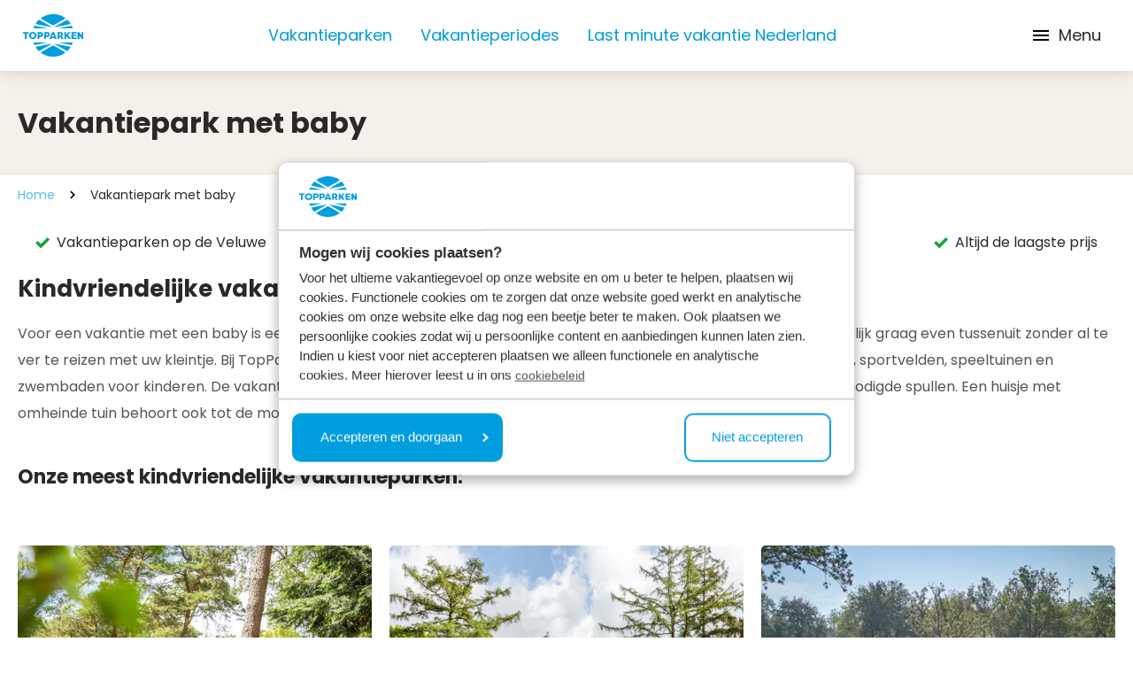

--- FILE ---
content_type: text/html; charset=utf-8
request_url: https://www.topparken.be/vakantiepark-met-baby
body_size: 183843
content:
<!DOCTYPE html>
<html lang="nl">
<head>
	

<meta charset="utf-8" />
<meta name="viewport" content="width=device-width, initial-scale=1, shrink-to-fit=no">

    <meta name="author" content="TopParken" />




        <!-- Google Consent Mode -->
        <script data-cookieconsent="ignore">
            window.dataLayer = window.dataLayer || [];
            function gtag() {
                dataLayer.push(arguments)
            };
            gtag("consent", "default", {
                ad_personalization: "denied",
                ad_storage: "denied",
                ad_user_data: "denied",
                analytics_storage: "denied",
                functionality_storage: "denied",
                personalization_storage: "denied",
                security_storage: "granted",
                wait_for_update: 500
            });
            gtag("set", "ads_data_redaction", true);
            gtag("set", "url_passthrough", true);

            gtag('config', 'GTM-WR3H42NQ');
        </script>
        <!-- End Google Consent Mode -->
        <!-- Google Tag Manager -->
        <script data-cookieconsent="ignore">
            (function(w, d, s, l, i) {
                w[l] = w[l] || [];
                w[l].push({
                    'gtm.start':
                        new Date().getTime(),
                    event: 'gtm.js'
                });
                var f = d.getElementsByTagName(s)[0],
                    j = d.createElement(s),
                    dl = l != 'dataLayer' ? '&l=' + l : '';
                j.async = true;
                j.src =
                    'https://sst.topparken.nl/gtm.js?id=' + i + dl;
                f.parentNode.insertBefore(j, f);
            })(window, document, 'script', 'dataLayer', 'GTM-WR3H42NQ');
        </script>
        <!-- End Google Tag Manager -->


    <link rel="shortcut icon" type="image/x-icon" href="https://www.topparken.be/media/lnmd43gx/topparken-favicon.png?width=32&amp;height=32&amp;v=1dae4e207643340" />
    <link rel="icon" sizes="192x192" href="https://www.topparken.be/media/lnmd43gx/topparken-favicon.png?width=192&amp;height=192&amp;v=1dae4e207643340" />
    <link rel="icon" sizes="160x160" href="https://www.topparken.be/media/lnmd43gx/topparken-favicon.png?width=160&amp;height=160&amp;v=1dae4e207643340" />
    <link rel="icon" sizes="96x96" href="https://www.topparken.be/media/lnmd43gx/topparken-favicon.png?width=96&amp;height=96&amp;v=1dae4e207643340" />
    <link rel="icon" sizes="32x32" href="https://www.topparken.be/media/lnmd43gx/topparken-favicon.png?width=32&amp;height=32&amp;v=1dae4e207643340" />
    <link rel="icon" sizes="16x16" href="https://www.topparken.be/media/lnmd43gx/topparken-favicon.png?width=16&amp;height=16&amp;v=1dae4e207643340" />
    <meta name="msapplication-TileImage" content="https://www.topparken.be/media/lnmd43gx/topparken-favicon.png?width=128&amp;height=128&amp;v=1dae4e207643340" />
    <meta name="msapplication-TileColor" content="#da532c">
    <meta name="theme-color" content="#ffffff">
    <link rel="apple-touch-icon-precomposed" sizes="180x180" href="https://www.topparken.be/media/lnmd43gx/topparken-favicon.png?width=180&amp;height=180&amp;v=1dae4e207643340" />
    <link rel="apple-touch-icon-precomposed" sizes="152x152" href="https://www.topparken.be/media/lnmd43gx/topparken-favicon.png?width=152&amp;height=152&amp;v=1dae4e207643340" />
    <link rel="apple-touch-icon-precomposed" sizes="144x144" href="https://www.topparken.be/media/lnmd43gx/topparken-favicon.png?width=144&amp;height=144&amp;v=1dae4e207643340" />
    <link rel="apple-touch-icon-precomposed" sizes="120x120" href="https://www.topparken.be/media/lnmd43gx/topparken-favicon.png?width=120&amp;height=120&amp;v=1dae4e207643340" />
    <link rel="apple-touch-icon-precomposed" sizes="114x114" href="https://www.topparken.be/media/lnmd43gx/topparken-favicon.png?width=114&amp;height=114&amp;v=1dae4e207643340" />
    <link rel="apple-touch-icon-precomposed" sizes="76x76" href="https://www.topparken.be/media/lnmd43gx/topparken-favicon.png?width=76&amp;height=76&amp;v=1dae4e207643340" />
    <link rel="apple-touch-icon-precomposed" sizes="72x72" href="https://www.topparken.be/media/lnmd43gx/topparken-favicon.png?width=72&amp;height=72&amp;v=1dae4e207643340" />
    <link rel="apple-touch-icon-precomposed" href="https://www.topparken.be/media/lnmd43gx/topparken-favicon.png?width=57&amp;height=57&amp;v=1dae4e207643340" />

	
    <script>
        (function() {
            if('serviceWorker' in navigator) {
                navigator.serviceWorker.register('/cookie-bot-sw.js', { scope: '/' })
                .then(function(registration) {
                    console.log('Service Worker registered with scope:', registration.scope);
                })
                .catch(function(error) {
                    console.log('Service Worker registration failed:', error);
                });
            } else {
                console.log('Service Workers are not supported in this browser.');
            }
        })();
    </script>
    <script data-cbid="1ad4c24c-0a9a-45a4-bc82-6786aae49d72" data-blockingmode="auto" type="text/javascript" src="https://consent.cookiebot.com/uc.js"></script>
    <!-- <script id="Cookiebot" src="/consent/uc.js" data-blockingmode="auto" data-cbid="1ad4c24c-0a9a-45a4-bc82-6786aae49d72" type="text/javascript"></script> -->

	
<title>Vakantiepark met baby | Ideale accommodaties | TopParken</title>

<meta name="description" content="Wilt u voor het eerst samen met uw baby op vakantie? &#x1F476; En zoekt u een vakantiepark met baby? Bekijk onze TopParken voor een vakantie in Nederland &#x1F1F3;&#x1F1F1;" />



    <meta property="og:title" content="Vakantiepark met baby | Ideale accommodaties | TopParken" />

    <meta property="og:description" content="Wilt u voor het eerst samen met uw baby op vakantie? &#x1F476; En zoekt u een vakantiepark met baby? Bekijk onze TopParken voor een vakantie in Nederland &#x1F1F3;&#x1F1F1;" />


<meta property="og:type" content="website" />
<meta property="og:url" content="https://www.topparken.be/vakantiepark-met-baby" />
	<link rel="stylesheet" href="/icomoon/style.css?v=639045239400000000" />

	<link href="https://www.topparken.com/holiday-park-with-baby" hreflang="en" rel="alternate"><link href="https://www.topparken.nl/vakantiepark-met-baby" hreflang="nl-nl" rel="alternate"><link href="https://www.topparken.de/ferienparks-mit-baby" hreflang="de" rel="alternate"><link href="https://www.topparken.be/vakantiepark-met-baby" hreflang="nl-be" rel="alternate"><link href="https://www.topparken.nl/vakantiepark-met-baby" hreflang="x-default" rel="alternate">

	<style>
		:root {
			--primary-color: #3B5BDB;
			--primary-color-darker: #2648CE;
			--primary-color-lighter: #1C4EFF;
			--border-radius: 4px;
			--top-nav-height: 56px;
			--main-nav-height: 80px;
		}
	</style>



	
		<script data-cookieconsent="ignore" type="module" src="/dist/main.bundle.js?v=639045240160000000"></script>
		<link rel="stylesheet" href="/dist/css/style.min.css?v=639045240160000000" />
	

	

	
<link href="/adminbar/style.css?v=vSlZv75TDGY75m6a7uzX3_NMA1CbPV2s01gJmCm4it8" rel="stylesheet" media="all" />
<script src="/adminbar/script.bundle.js?v=acEqNYG7Ee1FPLdBMK3dIRRmTPzjIgs_Z2KWDUK1sog" data-adminbar="1934" async></script>
		<style>
				.is-0{background-color: #ffff;}.is-1{display: none; visibility: hidden}
		</style>
</head>
	


<body class="relative flex flex-col antialiased ">
    
    <noscript>
        <iframe src="//www.googletagmanager.com/ns.html?id=GTM-WR3H42NQ" height="0" width="0" data-cookieconsent="ignore" class="is-1"></iframe>
    </noscript>

    
<script data-cookieconsent="ignore">
	(function (data) {
		data['Navigation'] = {
			logo: 'https://www.topparken.be/media/24vhjeim/topparken-logo-rgb.svg?height=192\u0026v=1db132ce7a0de90',
			logoMobile: '',
			subtext: '',
			navigationBar: [{"url":"https://www.topparken.be/vakantieparken","target":null,"rel":null,"name":"Vakantieparken","alt":null},{"url":"https://www.topparken.be/vakantieperiodes","target":null,"rel":null,"name":"Vakantieperiodes","alt":null},{"url":"https://www.topparken.be/last-minute","target":null,"rel":null,"name":"Last minute vakantie Nederland","alt":null}],
			navigationBarTop: [{"url":"https://www.topparken.be/inspiratie","target":null,"rel":null,"name":"Inspiratie","alt":null},{"url":"https://support.topparken.nl/hc/nl","target":"_blank","rel":"noopener","name":"Veelgestelde vragen","alt":null},{"url":"https://www.topparkenverkoop.nl/","target":"_blank","rel":"noopener","name":"Vakantiewoning kopen","alt":null}],
			languages: [{"name":"Deutsch","isoName":"de","url":"https://www.topparken.de/ferienparks-mit-baby","active":false,"fullIsoName":"de-DE","alt":null},{"name":"English","isoName":"en","url":"https://www.topparken.com/holiday-park-with-baby","active":false,"fullIsoName":"en-US","alt":null},{"name":"Nederlands","isoName":"nl","url":"https://www.topparken.nl/vakantiepark-met-baby","active":false,"fullIsoName":"nl-NL","alt":null},{"name":"Nederlands (Belgi\u00EB)","isoName":"nl","url":"https://www.topparken.be/vakantiepark-met-baby","active":true,"fullIsoName":"nl-BE","alt":null}],
			reservationLink: {"url":"https://www.topparken.be/reserveren","target":"_self","rel":null,"name":null,"alt":null},
			myTopparkenLink: {"url":"https://www.topparken.be/mijn-topparken","target":"_self","rel":null,"name":null,"alt":null},
			searchPageLink: {"url":"https://www.topparken.be/zoeken","target":"_self","rel":null,"name":null,"alt":null},
			currentPage: 'https://www.topparken.be/vakantiepark-met-baby',
			isSticky: true,
			button: null
		}
	})(typeof __CMS_DATA !== 'undefined' ? __CMS_DATA : (__CMS_DATA = {}))
</script>

<div id="navigation" class="sticky top-0  z-30 shadow-sm lg:shadow-none "></div>
<div class="fixed top-24 w-full z-50">
	<div id="sticky-search-container" class="max-w-[850px] w-fit md:mx-auto"></div>
</div>


	<script data-cookieconsent="ignore" type="module" src="/dist/vue/navigationcomponent.vue.bundle.js?v=639045240160000000"></script>



    <div>
        <main role="main" class="flex-grow">
            

    <div class="py-10 bg-brown-medium">
        <div class="container">
            <h1 class="text-heading-5 leading-[38px]">Vakantiepark met baby</h1>
        </div>
    </div>


<div class="container">
    <ul class="breadcrumbs flex-wrap my-3 z-10 relative hidden md:flex">
            <li class="flex items-center">
                <a class="text-primary-500 opacity-65 font-normal" href="https://www.topparken.be/">
                    Home
                </a>
            </li>
            <li class="text-sm flex items-center">
                <svg class="icon icon-cheveron-right mx-3">
                    <use xlink:href="/media/icomoon-sprite.svg#icon-cheveron-right"></use>
                </svg>
                Vakantiepark met baby
            </li>
    </ul>
    <ul class="breadcrumbs flex flex-wrap my-3 z-10 relative md:hidden">
            <li class="flex items-center">
                <svg class="icon icon-chevron-left m-0 mr-1.5">
                    <use xlink:href="/media/icomoon-sprite.svg#icon-chevron-left"></use>
                </svg>
                <a class="text-primary-500 opacity-65 font-normal text-base" href="https://www.topparken.be/">
                    Home
                </a>
            </li>
    </ul>
</div>

<div class="umb-block-list">
            

<div class="p-5  is-0">
	<ul class="flex flex-col container lg:flex-row max-lg:p-0 lg:items-center lg:justify-between">
			<li class="flex mb-2 last:mb-0 lg:items-center lg:mb-0 lg:ml-5 lg:first:ml-0">
				<svg class="icon icon-checkmark self-baseline shrink-0 fill-green-check mt-1 mr-2 ml-0 size-4 ">
					<use xlink:href="/media/icomoon-sprite.svg#icon-checkmark" />
				</svg>
				<span class="text-start">
					Vakantieparken op de Veluwe
				</span>
			</li>
			<li class="flex mb-2 last:mb-0 lg:items-center lg:mb-0 lg:ml-5 lg:first:ml-0">
				<svg class="icon icon-checkmark self-baseline shrink-0 fill-green-check mt-1 mr-2 ml-0 size-4 ">
					<use xlink:href="/media/icomoon-sprite.svg#icon-checkmark" />
				</svg>
				<span class="text-start">
					Beoordeeld met een 8,2
				</span>
			</li>
			<li class="flex mb-2 last:mb-0 lg:items-center lg:mb-0 lg:ml-5 lg:first:ml-0">
				<svg class="icon icon-checkmark self-baseline shrink-0 fill-green-check mt-1 mr-2 ml-0 size-4 ">
					<use xlink:href="/media/icomoon-sprite.svg#icon-checkmark" />
				</svg>
				<span class="text-start">
					Altijd de laagste prijs
				</span>
			</li>
	</ul>
</div>

            <section class="container">
    <div class="rte parken-overview">
        <h2 id="kindvriendelijke-vakantieparken-voor-een-vakantie-met-uw-baby">Kindvriendelijke vakantieparken voor een vakantie met uw baby</h2>
<p>Voor een vakantie met een baby is een vakantiepark in Nederland al gauw de meest ideale bestemming. U wilt er natuurlijk graag even tussenuit zonder al te ver te reizen met uw kleintje. Bij TopParken vindt u kind- en babyvriendelijke vakantieparken met indoor speelfaciliteiten, sportvelden, speeltuinen en zwembaden voor kinderen. De vakantiehuizen zijn praktisch ingericht en bieden alle ruimte voor een babybed en de benodigde spullen. Een huisje met omheinde tuin behoort ook tot de mogelijkheden!</p>
    </div>
</section>
            <section class="container">
    <div class="rte parken-overview">
        <h3>Onze meest kindvriendelijke vakantieparken:</h3>
    </div>
</section>

    <section id="highlightedParks" class="container py-5">
        <div class="grid auto-rows-fr grid-cols gap-5 md:grid-cols-2 md:flex-row lg:grid-cols-3">
                <div class="w-full group/highlightedParkDetail">
                    <a href="https://www.topparken.be/vakantieparken/resort-veluwe" target="_self" class="relative max-md:aspect-video md:h-[400px] w-full">
                            <picture class="size-full rounded-5">
                                            <source type="image/webp" srcset="https://www.topparken.be/media/qpij404v/resort-veluwe-veluwe-hoeve-exterieur-1.jpg?width=840&amp;height=0&amp;format=webp&amp;v=1dafdea4c08ca30" media="(min-width: 1536px)" />
                                            <source type="image/jpeg" srcset="https://www.topparken.be/media/qpij404v/resort-veluwe-veluwe-hoeve-exterieur-1.jpg?width=840&amp;height=0&amp;format=jpeg&amp;v=1dafdea4c08ca30" media="(min-width: 1536px)" />
                                            <source type="image/webp" srcset="https://www.topparken.be/media/qpij404v/resort-veluwe-veluwe-hoeve-exterieur-1.jpg?width=800&amp;height=0&amp;format=webp&amp;v=1dafdea4c08ca30" media="(min-width: 1280px)" />
                                            <source type="image/jpeg" srcset="https://www.topparken.be/media/qpij404v/resort-veluwe-veluwe-hoeve-exterieur-1.jpg?width=800&amp;height=0&amp;format=jpeg&amp;v=1dafdea4c08ca30" media="(min-width: 1280px)" />
                                            <source type="image/webp" srcset="https://www.topparken.be/media/qpij404v/resort-veluwe-veluwe-hoeve-exterieur-1.jpg?width=772&amp;height=0&amp;format=webp&amp;v=1dafdea4c08ca30" media="(min-width: 1024px)" />
                                            <source type="image/jpeg" srcset="https://www.topparken.be/media/qpij404v/resort-veluwe-veluwe-hoeve-exterieur-1.jpg?width=772&amp;height=0&amp;format=jpeg&amp;v=1dafdea4c08ca30" media="(min-width: 1024px)" />
                                            <source type="image/webp" srcset="https://www.topparken.be/media/qpij404v/resort-veluwe-veluwe-hoeve-exterieur-1.jpg?width=728&amp;height=0&amp;format=webp&amp;v=1dafdea4c08ca30" media="(min-width: 768px)" />
                                            <source type="image/jpeg" srcset="https://www.topparken.be/media/qpij404v/resort-veluwe-veluwe-hoeve-exterieur-1.jpg?width=728&amp;height=0&amp;format=jpeg&amp;v=1dafdea4c08ca30" media="(min-width: 768px)" />
                                            <source type="image/webp" srcset="https://www.topparken.be/media/qpij404v/resort-veluwe-veluwe-hoeve-exterieur-1.jpg?width=1200&amp;height=0&amp;format=webp&amp;v=1dafdea4c08ca30" media="(min-width: 640px)" />
                                            <source type="image/jpeg" srcset="https://www.topparken.be/media/qpij404v/resort-veluwe-veluwe-hoeve-exterieur-1.jpg?width=1200&amp;height=0&amp;format=jpeg&amp;v=1dafdea4c08ca30" media="(min-width: 640px)" />
                                            <source type="image/webp" srcset="https://www.topparken.be/media/qpij404v/resort-veluwe-veluwe-hoeve-exterieur-1.jpg?width=1200&amp;height=0&amp;format=webp&amp;v=1dafdea4c08ca30" media="(min-width: 0px)" />
                                            <source type="image/jpeg" srcset="https://www.topparken.be/media/qpij404v/resort-veluwe-veluwe-hoeve-exterieur-1.jpg?width=1200&amp;height=0&amp;format=jpeg&amp;v=1dafdea4c08ca30" media="(min-width: 0px)" />
                                <img src="https://www.topparken.be/media/qpij404v/resort-veluwe-veluwe-hoeve-exterieur-1.jpg?width=480&amp;height=450&amp;v=1dafdea4c08ca30" alt="Resort Veluwe Veluwe Hoeve Exterieur 1" class="size-full object-cover rounded-5" />
                            </picture>
                        <div class="absolute left-0 bottom-0 text-white w-full p-4 bg-image-overlay-gradient rounded-bl-5 rounded-br-5">
                            <h3 class="mb-1 mt-0 text-heading-parken line-clamp-2">Resort Veluwe</h3>
                        </div>
                    </a>
                </div>
                <div class="w-full group/highlightedParkDetail">
                    <a href="https://www.topparken.be/vakantieparken/bospark-ede" target="_self" class="relative max-md:aspect-video md:h-[400px] w-full">
                            <picture class="size-full rounded-5">
                                            <source type="image/webp" srcset="https://www.topparken.be/media/ud3mk4rx/bpe-park-silva-speeltuin-3.jpg?width=840&amp;height=0&amp;format=webp&amp;v=1dafde861c19ed0" media="(min-width: 1536px)" />
                                            <source type="image/jpeg" srcset="https://www.topparken.be/media/ud3mk4rx/bpe-park-silva-speeltuin-3.jpg?width=840&amp;height=0&amp;format=jpeg&amp;v=1dafde861c19ed0" media="(min-width: 1536px)" />
                                            <source type="image/webp" srcset="https://www.topparken.be/media/ud3mk4rx/bpe-park-silva-speeltuin-3.jpg?width=800&amp;height=0&amp;format=webp&amp;v=1dafde861c19ed0" media="(min-width: 1280px)" />
                                            <source type="image/jpeg" srcset="https://www.topparken.be/media/ud3mk4rx/bpe-park-silva-speeltuin-3.jpg?width=800&amp;height=0&amp;format=jpeg&amp;v=1dafde861c19ed0" media="(min-width: 1280px)" />
                                            <source type="image/webp" srcset="https://www.topparken.be/media/ud3mk4rx/bpe-park-silva-speeltuin-3.jpg?width=772&amp;height=0&amp;format=webp&amp;v=1dafde861c19ed0" media="(min-width: 1024px)" />
                                            <source type="image/jpeg" srcset="https://www.topparken.be/media/ud3mk4rx/bpe-park-silva-speeltuin-3.jpg?width=772&amp;height=0&amp;format=jpeg&amp;v=1dafde861c19ed0" media="(min-width: 1024px)" />
                                            <source type="image/webp" srcset="https://www.topparken.be/media/ud3mk4rx/bpe-park-silva-speeltuin-3.jpg?width=728&amp;height=0&amp;format=webp&amp;v=1dafde861c19ed0" media="(min-width: 768px)" />
                                            <source type="image/jpeg" srcset="https://www.topparken.be/media/ud3mk4rx/bpe-park-silva-speeltuin-3.jpg?width=728&amp;height=0&amp;format=jpeg&amp;v=1dafde861c19ed0" media="(min-width: 768px)" />
                                            <source type="image/webp" srcset="https://www.topparken.be/media/ud3mk4rx/bpe-park-silva-speeltuin-3.jpg?width=1200&amp;height=0&amp;format=webp&amp;v=1dafde861c19ed0" media="(min-width: 640px)" />
                                            <source type="image/jpeg" srcset="https://www.topparken.be/media/ud3mk4rx/bpe-park-silva-speeltuin-3.jpg?width=1200&amp;height=0&amp;format=jpeg&amp;v=1dafde861c19ed0" media="(min-width: 640px)" />
                                            <source type="image/webp" srcset="https://www.topparken.be/media/ud3mk4rx/bpe-park-silva-speeltuin-3.jpg?width=1200&amp;height=0&amp;format=webp&amp;v=1dafde861c19ed0" media="(min-width: 0px)" />
                                            <source type="image/jpeg" srcset="https://www.topparken.be/media/ud3mk4rx/bpe-park-silva-speeltuin-3.jpg?width=1200&amp;height=0&amp;format=jpeg&amp;v=1dafde861c19ed0" media="(min-width: 0px)" />
                                <img src="https://www.topparken.be/media/ud3mk4rx/bpe-park-silva-speeltuin-3.jpg?width=480&amp;height=450&amp;v=1dafde861c19ed0" alt="BPE Park Silva Speeltuin 3" class="size-full object-cover rounded-5" />
                            </picture>
                        <div class="absolute left-0 bottom-0 text-white w-full p-4 bg-image-overlay-gradient rounded-bl-5 rounded-br-5">
                            <h3 class="mb-1 mt-0 text-heading-parken line-clamp-2">Bospark Ede</h3>
                        </div>
                    </a>
                </div>
                <div class="w-full group/highlightedParkDetail">
                    <a href="https://www.topparken.be/vakantieparken/resort-de-brabantse-kempen" target="_self" class="relative max-md:aspect-video md:h-[400px] w-full">
                            <picture class="size-full rounded-5">
                                            <source type="image/webp" srcset="https://www.topparken.be/media/somkg24c/resort-de-brabantse-kempen-buitenzwembad.jpg?width=840&amp;height=0&amp;format=webp&amp;v=1db197b367fab50" media="(min-width: 1536px)" />
                                            <source type="image/jpeg" srcset="https://www.topparken.be/media/somkg24c/resort-de-brabantse-kempen-buitenzwembad.jpg?width=840&amp;height=0&amp;format=jpeg&amp;v=1db197b367fab50" media="(min-width: 1536px)" />
                                            <source type="image/webp" srcset="https://www.topparken.be/media/somkg24c/resort-de-brabantse-kempen-buitenzwembad.jpg?width=800&amp;height=0&amp;format=webp&amp;v=1db197b367fab50" media="(min-width: 1280px)" />
                                            <source type="image/jpeg" srcset="https://www.topparken.be/media/somkg24c/resort-de-brabantse-kempen-buitenzwembad.jpg?width=800&amp;height=0&amp;format=jpeg&amp;v=1db197b367fab50" media="(min-width: 1280px)" />
                                            <source type="image/webp" srcset="https://www.topparken.be/media/somkg24c/resort-de-brabantse-kempen-buitenzwembad.jpg?width=772&amp;height=0&amp;format=webp&amp;v=1db197b367fab50" media="(min-width: 1024px)" />
                                            <source type="image/jpeg" srcset="https://www.topparken.be/media/somkg24c/resort-de-brabantse-kempen-buitenzwembad.jpg?width=772&amp;height=0&amp;format=jpeg&amp;v=1db197b367fab50" media="(min-width: 1024px)" />
                                            <source type="image/webp" srcset="https://www.topparken.be/media/somkg24c/resort-de-brabantse-kempen-buitenzwembad.jpg?width=728&amp;height=0&amp;format=webp&amp;v=1db197b367fab50" media="(min-width: 768px)" />
                                            <source type="image/jpeg" srcset="https://www.topparken.be/media/somkg24c/resort-de-brabantse-kempen-buitenzwembad.jpg?width=728&amp;height=0&amp;format=jpeg&amp;v=1db197b367fab50" media="(min-width: 768px)" />
                                            <source type="image/webp" srcset="https://www.topparken.be/media/somkg24c/resort-de-brabantse-kempen-buitenzwembad.jpg?width=1200&amp;height=0&amp;format=webp&amp;v=1db197b367fab50" media="(min-width: 640px)" />
                                            <source type="image/jpeg" srcset="https://www.topparken.be/media/somkg24c/resort-de-brabantse-kempen-buitenzwembad.jpg?width=1200&amp;height=0&amp;format=jpeg&amp;v=1db197b367fab50" media="(min-width: 640px)" />
                                            <source type="image/webp" srcset="https://www.topparken.be/media/somkg24c/resort-de-brabantse-kempen-buitenzwembad.jpg?width=1200&amp;height=0&amp;format=webp&amp;v=1db197b367fab50" media="(min-width: 0px)" />
                                            <source type="image/jpeg" srcset="https://www.topparken.be/media/somkg24c/resort-de-brabantse-kempen-buitenzwembad.jpg?width=1200&amp;height=0&amp;format=jpeg&amp;v=1db197b367fab50" media="(min-width: 0px)" />
                                <img src="https://www.topparken.be/media/somkg24c/resort-de-brabantse-kempen-buitenzwembad.jpg?width=480&amp;height=450&amp;v=1db197b367fab50" alt="Resort De Brabantse Kempen Buitenzwembad" class="size-full object-cover rounded-5" />
                            </picture>
                        <div class="absolute left-0 bottom-0 text-white w-full p-4 bg-image-overlay-gradient rounded-bl-5 rounded-br-5">
                            <h3 class="mb-1 mt-0 text-heading-parken line-clamp-2">Resort de Brabantse Kempen</h3>
                        </div>
                    </a>
                </div>
                <div class="w-full group/highlightedParkDetail">
                    <a href="https://www.topparken.be/vakantieparken/landgoed-de-scheleberg" target="_self" class="relative max-md:aspect-video md:h-[400px] w-full">
                            <picture class="size-full rounded-5">
                                            <source type="image/webp" srcset="https://www.topparken.be/media/q1reufqd/landgoed-de-scheleberg-entree-06.jpg?width=840&amp;height=0&amp;format=webp&amp;v=1dc2e1143432d70" media="(min-width: 1536px)" />
                                            <source type="image/jpeg" srcset="https://www.topparken.be/media/q1reufqd/landgoed-de-scheleberg-entree-06.jpg?width=840&amp;height=0&amp;format=jpeg&amp;v=1dc2e1143432d70" media="(min-width: 1536px)" />
                                            <source type="image/webp" srcset="https://www.topparken.be/media/q1reufqd/landgoed-de-scheleberg-entree-06.jpg?width=800&amp;height=0&amp;format=webp&amp;v=1dc2e1143432d70" media="(min-width: 1280px)" />
                                            <source type="image/jpeg" srcset="https://www.topparken.be/media/q1reufqd/landgoed-de-scheleberg-entree-06.jpg?width=800&amp;height=0&amp;format=jpeg&amp;v=1dc2e1143432d70" media="(min-width: 1280px)" />
                                            <source type="image/webp" srcset="https://www.topparken.be/media/q1reufqd/landgoed-de-scheleberg-entree-06.jpg?width=772&amp;height=0&amp;format=webp&amp;v=1dc2e1143432d70" media="(min-width: 1024px)" />
                                            <source type="image/jpeg" srcset="https://www.topparken.be/media/q1reufqd/landgoed-de-scheleberg-entree-06.jpg?width=772&amp;height=0&amp;format=jpeg&amp;v=1dc2e1143432d70" media="(min-width: 1024px)" />
                                            <source type="image/webp" srcset="https://www.topparken.be/media/q1reufqd/landgoed-de-scheleberg-entree-06.jpg?width=728&amp;height=0&amp;format=webp&amp;v=1dc2e1143432d70" media="(min-width: 768px)" />
                                            <source type="image/jpeg" srcset="https://www.topparken.be/media/q1reufqd/landgoed-de-scheleberg-entree-06.jpg?width=728&amp;height=0&amp;format=jpeg&amp;v=1dc2e1143432d70" media="(min-width: 768px)" />
                                            <source type="image/webp" srcset="https://www.topparken.be/media/q1reufqd/landgoed-de-scheleberg-entree-06.jpg?width=1200&amp;height=0&amp;format=webp&amp;v=1dc2e1143432d70" media="(min-width: 640px)" />
                                            <source type="image/jpeg" srcset="https://www.topparken.be/media/q1reufqd/landgoed-de-scheleberg-entree-06.jpg?width=1200&amp;height=0&amp;format=jpeg&amp;v=1dc2e1143432d70" media="(min-width: 640px)" />
                                            <source type="image/webp" srcset="https://www.topparken.be/media/q1reufqd/landgoed-de-scheleberg-entree-06.jpg?width=1200&amp;height=0&amp;format=webp&amp;v=1dc2e1143432d70" media="(min-width: 0px)" />
                                            <source type="image/jpeg" srcset="https://www.topparken.be/media/q1reufqd/landgoed-de-scheleberg-entree-06.jpg?width=1200&amp;height=0&amp;format=jpeg&amp;v=1dc2e1143432d70" media="(min-width: 0px)" />
                                <img src="https://www.topparken.be/media/q1reufqd/landgoed-de-scheleberg-entree-06.jpg?width=480&amp;height=450&amp;v=1dc2e1143432d70" alt="Landgoed De Scheleberg Entree 06" class="size-full object-cover rounded-5" />
                            </picture>
                        <div class="absolute left-0 bottom-0 text-white w-full p-4 bg-image-overlay-gradient rounded-bl-5 rounded-br-5">
                            <h3 class="mb-1 mt-0 text-heading-parken line-clamp-2">Landgoed de Scheleberg</h3>
                        </div>
                    </a>
                </div>
                <div class="w-full group/highlightedParkDetail">
                    <a href="https://www.topparken.be/vakantieparken/recreatiepark-t-gelloo" target="_self" class="relative max-md:aspect-video md:h-[400px] w-full">
                            <picture class="size-full rounded-5">
                                            <source type="image/webp" srcset="https://www.topparken.be/media/vyypfspn/recreatiepark-t-gelloo-buitenzwembad-8.jpg?width=840&amp;height=0&amp;format=webp&amp;v=1dc005689038910" media="(min-width: 1536px)" />
                                            <source type="image/jpeg" srcset="https://www.topparken.be/media/vyypfspn/recreatiepark-t-gelloo-buitenzwembad-8.jpg?width=840&amp;height=0&amp;format=jpeg&amp;v=1dc005689038910" media="(min-width: 1536px)" />
                                            <source type="image/webp" srcset="https://www.topparken.be/media/vyypfspn/recreatiepark-t-gelloo-buitenzwembad-8.jpg?width=800&amp;height=0&amp;format=webp&amp;v=1dc005689038910" media="(min-width: 1280px)" />
                                            <source type="image/jpeg" srcset="https://www.topparken.be/media/vyypfspn/recreatiepark-t-gelloo-buitenzwembad-8.jpg?width=800&amp;height=0&amp;format=jpeg&amp;v=1dc005689038910" media="(min-width: 1280px)" />
                                            <source type="image/webp" srcset="https://www.topparken.be/media/vyypfspn/recreatiepark-t-gelloo-buitenzwembad-8.jpg?width=772&amp;height=0&amp;format=webp&amp;v=1dc005689038910" media="(min-width: 1024px)" />
                                            <source type="image/jpeg" srcset="https://www.topparken.be/media/vyypfspn/recreatiepark-t-gelloo-buitenzwembad-8.jpg?width=772&amp;height=0&amp;format=jpeg&amp;v=1dc005689038910" media="(min-width: 1024px)" />
                                            <source type="image/webp" srcset="https://www.topparken.be/media/vyypfspn/recreatiepark-t-gelloo-buitenzwembad-8.jpg?width=728&amp;height=0&amp;format=webp&amp;v=1dc005689038910" media="(min-width: 768px)" />
                                            <source type="image/jpeg" srcset="https://www.topparken.be/media/vyypfspn/recreatiepark-t-gelloo-buitenzwembad-8.jpg?width=728&amp;height=0&amp;format=jpeg&amp;v=1dc005689038910" media="(min-width: 768px)" />
                                            <source type="image/webp" srcset="https://www.topparken.be/media/vyypfspn/recreatiepark-t-gelloo-buitenzwembad-8.jpg?width=1200&amp;height=0&amp;format=webp&amp;v=1dc005689038910" media="(min-width: 640px)" />
                                            <source type="image/jpeg" srcset="https://www.topparken.be/media/vyypfspn/recreatiepark-t-gelloo-buitenzwembad-8.jpg?width=1200&amp;height=0&amp;format=jpeg&amp;v=1dc005689038910" media="(min-width: 640px)" />
                                            <source type="image/webp" srcset="https://www.topparken.be/media/vyypfspn/recreatiepark-t-gelloo-buitenzwembad-8.jpg?width=1200&amp;height=0&amp;format=webp&amp;v=1dc005689038910" media="(min-width: 0px)" />
                                            <source type="image/jpeg" srcset="https://www.topparken.be/media/vyypfspn/recreatiepark-t-gelloo-buitenzwembad-8.jpg?width=1200&amp;height=0&amp;format=jpeg&amp;v=1dc005689038910" media="(min-width: 0px)" />
                                <img src="https://www.topparken.be/media/vyypfspn/recreatiepark-t-gelloo-buitenzwembad-8.jpg?width=480&amp;height=450&amp;v=1dc005689038910" alt="Recreatiepark T Gelloo Buitenzwembad 8" class="size-full object-cover rounded-5" />
                            </picture>
                        <div class="absolute left-0 bottom-0 text-white w-full p-4 bg-image-overlay-gradient rounded-bl-5 rounded-br-5">
                            <h3 class="mb-1 mt-0 text-heading-parken line-clamp-2">Recreatiepark &#x27;t Gelloo</h3>
                        </div>
                    </a>
                </div>
                <div class="w-full group/highlightedParkDetail">
                    <a href="https://www.topparken.be/vakantieparken/residence-lichtenvoorde" target="_self" class="relative max-md:aspect-video md:h-[400px] w-full">
                            <picture class="size-full rounded-5">
                                            <source type="image/webp" srcset="https://www.topparken.be/media/ibeh5lbm/residence-lichtenvoorde-sfeerimpressie-1.jpg?width=840&amp;height=0&amp;format=webp&amp;v=1dc1e34b37404d0" media="(min-width: 1536px)" />
                                            <source type="image/jpeg" srcset="https://www.topparken.be/media/ibeh5lbm/residence-lichtenvoorde-sfeerimpressie-1.jpg?width=840&amp;height=0&amp;format=jpeg&amp;v=1dc1e34b37404d0" media="(min-width: 1536px)" />
                                            <source type="image/webp" srcset="https://www.topparken.be/media/ibeh5lbm/residence-lichtenvoorde-sfeerimpressie-1.jpg?width=800&amp;height=0&amp;format=webp&amp;v=1dc1e34b37404d0" media="(min-width: 1280px)" />
                                            <source type="image/jpeg" srcset="https://www.topparken.be/media/ibeh5lbm/residence-lichtenvoorde-sfeerimpressie-1.jpg?width=800&amp;height=0&amp;format=jpeg&amp;v=1dc1e34b37404d0" media="(min-width: 1280px)" />
                                            <source type="image/webp" srcset="https://www.topparken.be/media/ibeh5lbm/residence-lichtenvoorde-sfeerimpressie-1.jpg?width=772&amp;height=0&amp;format=webp&amp;v=1dc1e34b37404d0" media="(min-width: 1024px)" />
                                            <source type="image/jpeg" srcset="https://www.topparken.be/media/ibeh5lbm/residence-lichtenvoorde-sfeerimpressie-1.jpg?width=772&amp;height=0&amp;format=jpeg&amp;v=1dc1e34b37404d0" media="(min-width: 1024px)" />
                                            <source type="image/webp" srcset="https://www.topparken.be/media/ibeh5lbm/residence-lichtenvoorde-sfeerimpressie-1.jpg?width=728&amp;height=0&amp;format=webp&amp;v=1dc1e34b37404d0" media="(min-width: 768px)" />
                                            <source type="image/jpeg" srcset="https://www.topparken.be/media/ibeh5lbm/residence-lichtenvoorde-sfeerimpressie-1.jpg?width=728&amp;height=0&amp;format=jpeg&amp;v=1dc1e34b37404d0" media="(min-width: 768px)" />
                                            <source type="image/webp" srcset="https://www.topparken.be/media/ibeh5lbm/residence-lichtenvoorde-sfeerimpressie-1.jpg?width=1200&amp;height=0&amp;format=webp&amp;v=1dc1e34b37404d0" media="(min-width: 640px)" />
                                            <source type="image/jpeg" srcset="https://www.topparken.be/media/ibeh5lbm/residence-lichtenvoorde-sfeerimpressie-1.jpg?width=1200&amp;height=0&amp;format=jpeg&amp;v=1dc1e34b37404d0" media="(min-width: 640px)" />
                                            <source type="image/webp" srcset="https://www.topparken.be/media/ibeh5lbm/residence-lichtenvoorde-sfeerimpressie-1.jpg?width=1200&amp;height=0&amp;format=webp&amp;v=1dc1e34b37404d0" media="(min-width: 0px)" />
                                            <source type="image/jpeg" srcset="https://www.topparken.be/media/ibeh5lbm/residence-lichtenvoorde-sfeerimpressie-1.jpg?width=1200&amp;height=0&amp;format=jpeg&amp;v=1dc1e34b37404d0" media="(min-width: 0px)" />
                                <img src="https://www.topparken.be/media/ibeh5lbm/residence-lichtenvoorde-sfeerimpressie-1.jpg?width=480&amp;height=450&amp;v=1dc1e34b37404d0" alt="Residence Lichtenvoorde Sfeerimpressie 1" class="size-full object-cover rounded-5" />
                            </picture>
                        <div class="absolute left-0 bottom-0 text-white w-full p-4 bg-image-overlay-gradient rounded-bl-5 rounded-br-5">
                            <h3 class="mb-1 mt-0 text-heading-parken line-clamp-2">R&#xE9;sidence Lichtenvoorde</h3>
                        </div>
                    </a>
                </div>
                <div class="w-full group/highlightedParkDetail">
                    <a href="https://www.topparken.be/vakantieparken/residence-de-leuvert" target="_self" class="relative max-md:aspect-video md:h-[400px] w-full">
                            <picture class="size-full rounded-5">
                                            <source type="image/webp" srcset="https://www.topparken.be/media/zwyn5l11/residence-de-leuvert-sfeerimpressie-12.jpg?width=840&amp;height=0&amp;format=webp&amp;v=1dc1da756444190" media="(min-width: 1536px)" />
                                            <source type="image/jpeg" srcset="https://www.topparken.be/media/zwyn5l11/residence-de-leuvert-sfeerimpressie-12.jpg?width=840&amp;height=0&amp;format=jpeg&amp;v=1dc1da756444190" media="(min-width: 1536px)" />
                                            <source type="image/webp" srcset="https://www.topparken.be/media/zwyn5l11/residence-de-leuvert-sfeerimpressie-12.jpg?width=800&amp;height=0&amp;format=webp&amp;v=1dc1da756444190" media="(min-width: 1280px)" />
                                            <source type="image/jpeg" srcset="https://www.topparken.be/media/zwyn5l11/residence-de-leuvert-sfeerimpressie-12.jpg?width=800&amp;height=0&amp;format=jpeg&amp;v=1dc1da756444190" media="(min-width: 1280px)" />
                                            <source type="image/webp" srcset="https://www.topparken.be/media/zwyn5l11/residence-de-leuvert-sfeerimpressie-12.jpg?width=772&amp;height=0&amp;format=webp&amp;v=1dc1da756444190" media="(min-width: 1024px)" />
                                            <source type="image/jpeg" srcset="https://www.topparken.be/media/zwyn5l11/residence-de-leuvert-sfeerimpressie-12.jpg?width=772&amp;height=0&amp;format=jpeg&amp;v=1dc1da756444190" media="(min-width: 1024px)" />
                                            <source type="image/webp" srcset="https://www.topparken.be/media/zwyn5l11/residence-de-leuvert-sfeerimpressie-12.jpg?width=728&amp;height=0&amp;format=webp&amp;v=1dc1da756444190" media="(min-width: 768px)" />
                                            <source type="image/jpeg" srcset="https://www.topparken.be/media/zwyn5l11/residence-de-leuvert-sfeerimpressie-12.jpg?width=728&amp;height=0&amp;format=jpeg&amp;v=1dc1da756444190" media="(min-width: 768px)" />
                                            <source type="image/webp" srcset="https://www.topparken.be/media/zwyn5l11/residence-de-leuvert-sfeerimpressie-12.jpg?width=1200&amp;height=0&amp;format=webp&amp;v=1dc1da756444190" media="(min-width: 640px)" />
                                            <source type="image/jpeg" srcset="https://www.topparken.be/media/zwyn5l11/residence-de-leuvert-sfeerimpressie-12.jpg?width=1200&amp;height=0&amp;format=jpeg&amp;v=1dc1da756444190" media="(min-width: 640px)" />
                                            <source type="image/webp" srcset="https://www.topparken.be/media/zwyn5l11/residence-de-leuvert-sfeerimpressie-12.jpg?width=1200&amp;height=0&amp;format=webp&amp;v=1dc1da756444190" media="(min-width: 0px)" />
                                            <source type="image/jpeg" srcset="https://www.topparken.be/media/zwyn5l11/residence-de-leuvert-sfeerimpressie-12.jpg?width=1200&amp;height=0&amp;format=jpeg&amp;v=1dc1da756444190" media="(min-width: 0px)" />
                                <img src="https://www.topparken.be/media/zwyn5l11/residence-de-leuvert-sfeerimpressie-12.jpg?width=480&amp;height=450&amp;v=1dc1da756444190" alt="Residence De Leuvert Sfeerimpressie 12" class="size-full object-cover rounded-5" />
                            </picture>
                        <div class="absolute left-0 bottom-0 text-white w-full p-4 bg-image-overlay-gradient rounded-bl-5 rounded-br-5">
                            <h3 class="mb-1 mt-0 text-heading-parken line-clamp-2">R&#xE9;sidence de Leuvert</h3>
                        </div>
                    </a>
                </div>
                <div class="w-full group/highlightedParkDetail">
                    <a href="https://www.topparken.be/vakantieparken/residence-valkenburg" target="_self" class="relative max-md:aspect-video md:h-[400px] w-full">
                            <picture class="size-full rounded-5">
                                            <source type="image/webp" srcset="https://www.topparken.be/media/w0idjvfw/residence-valkenburg-sfeerimpressie-1.jpg?width=840&amp;height=0&amp;format=webp&amp;v=1dc1e4271302e10" media="(min-width: 1536px)" />
                                            <source type="image/jpeg" srcset="https://www.topparken.be/media/w0idjvfw/residence-valkenburg-sfeerimpressie-1.jpg?width=840&amp;height=0&amp;format=jpeg&amp;v=1dc1e4271302e10" media="(min-width: 1536px)" />
                                            <source type="image/webp" srcset="https://www.topparken.be/media/w0idjvfw/residence-valkenburg-sfeerimpressie-1.jpg?width=800&amp;height=0&amp;format=webp&amp;v=1dc1e4271302e10" media="(min-width: 1280px)" />
                                            <source type="image/jpeg" srcset="https://www.topparken.be/media/w0idjvfw/residence-valkenburg-sfeerimpressie-1.jpg?width=800&amp;height=0&amp;format=jpeg&amp;v=1dc1e4271302e10" media="(min-width: 1280px)" />
                                            <source type="image/webp" srcset="https://www.topparken.be/media/w0idjvfw/residence-valkenburg-sfeerimpressie-1.jpg?width=772&amp;height=0&amp;format=webp&amp;v=1dc1e4271302e10" media="(min-width: 1024px)" />
                                            <source type="image/jpeg" srcset="https://www.topparken.be/media/w0idjvfw/residence-valkenburg-sfeerimpressie-1.jpg?width=772&amp;height=0&amp;format=jpeg&amp;v=1dc1e4271302e10" media="(min-width: 1024px)" />
                                            <source type="image/webp" srcset="https://www.topparken.be/media/w0idjvfw/residence-valkenburg-sfeerimpressie-1.jpg?width=728&amp;height=0&amp;format=webp&amp;v=1dc1e4271302e10" media="(min-width: 768px)" />
                                            <source type="image/jpeg" srcset="https://www.topparken.be/media/w0idjvfw/residence-valkenburg-sfeerimpressie-1.jpg?width=728&amp;height=0&amp;format=jpeg&amp;v=1dc1e4271302e10" media="(min-width: 768px)" />
                                            <source type="image/webp" srcset="https://www.topparken.be/media/w0idjvfw/residence-valkenburg-sfeerimpressie-1.jpg?width=1200&amp;height=0&amp;format=webp&amp;v=1dc1e4271302e10" media="(min-width: 640px)" />
                                            <source type="image/jpeg" srcset="https://www.topparken.be/media/w0idjvfw/residence-valkenburg-sfeerimpressie-1.jpg?width=1200&amp;height=0&amp;format=jpeg&amp;v=1dc1e4271302e10" media="(min-width: 640px)" />
                                            <source type="image/webp" srcset="https://www.topparken.be/media/w0idjvfw/residence-valkenburg-sfeerimpressie-1.jpg?width=1200&amp;height=0&amp;format=webp&amp;v=1dc1e4271302e10" media="(min-width: 0px)" />
                                            <source type="image/jpeg" srcset="https://www.topparken.be/media/w0idjvfw/residence-valkenburg-sfeerimpressie-1.jpg?width=1200&amp;height=0&amp;format=jpeg&amp;v=1dc1e4271302e10" media="(min-width: 0px)" />
                                <img src="https://www.topparken.be/media/w0idjvfw/residence-valkenburg-sfeerimpressie-1.jpg?width=480&amp;height=450&amp;v=1dc1e4271302e10" alt="Residence Valkenburg Sfeerimpressie 1" class="size-full object-cover rounded-5" />
                            </picture>
                        <div class="absolute left-0 bottom-0 text-white w-full p-4 bg-image-overlay-gradient rounded-bl-5 rounded-br-5">
                            <h3 class="mb-1 mt-0 text-heading-parken line-clamp-2">R&#xE9;sidence Valkenburg</h3>
                        </div>
                    </a>
                </div>
        </div>
    </section>
            <section class="container">
    <div class="rte parken-overview">
        <h2 id="geniet-van-een-vakantie-in-nederland-met-uw-baby">Geniet van een vakantie in Nederland met uw baby</h2>
<p>Is uw gezin onlangs uitgebreid met een baby? Gefeliciteerd! Laat u dan zeker niet tegenhouden een vakantie of <a href="https://www.topparken.be/weekend-weg-met-kinderen" title="Weekend weg met kinderen" data-anchor="#">weekend weg in Nederland</a> te plannen. U kunt gerust op <a href="https://www.topparken.be/vakantiepark-met-baby" title="Vakantiepark met baby" data-anchor="#">vakantie met uw baby</a>. Onze vakantiehuizen zijn luxe en ruim ingericht, zo kunt u een babybedje bijplaatsen. Buiten de schoolvakanties geniet u van de rustige sfeer op onze vakantieparken zodat uw baby en u volledig kunnen ontspannen. Willen opa en oma ook mee op vakantie? Of wilt u samen met een ander stel op vakantie? Onze vakantiehuizen bieden plaats aan 2 tot 6 personen. Uw vakantiehuis beschikt over een sfeervolle woonkamer, compleet ingerichte keuken, slaapkamer(s) met heerlijke bedden en een moderne badkamer. Uw auto kunt u parkeren bij de accommodatie, wel zo handig. Zo zijn de buggy, luiertas, maxi-cosy en andere benodigdheden voor uw baby binnen no-time in uw huisje.</p>
    </div>
</section>



    <section class="container">
        <div class="flex mb-8 mt-6">
            <div class="md:hidden relative w-full max-w-3xl  bg-white rounded-lg shadow-lg">
                <div class="swiper header-slider-parks-mobile w-full flex group rounded-tl rounded-tr">
                    <div class="swiper-wrapper relative">
                            <div class="swiper-slide"  onclick="openModal(0)">
                                <div class="relative aspect-video w-full">
                                    <picture class="size-full cursor-pointer">
                                                    <source type="image/webp" srcset="https://www.topparken.be/media/heekwtuf/residence-de-leuvert-zwembad-49.jpg?width=584&amp;height=0&amp;format=webp&amp;v=1dafde9b1294490" media="(min-width: 1536px)" />
                                                    <source type="image/jpeg" srcset="https://www.topparken.be/media/heekwtuf/residence-de-leuvert-zwembad-49.jpg?width=584&amp;height=0&amp;format=jpeg&amp;v=1dafde9b1294490" media="(min-width: 1536px)" />
                                                    <source type="image/webp" srcset="https://www.topparken.be/media/heekwtuf/residence-de-leuvert-zwembad-49.jpg?width=584&amp;height=0&amp;format=webp&amp;v=1dafde9b1294490" media="(min-width: 1280px)" />
                                                    <source type="image/jpeg" srcset="https://www.topparken.be/media/heekwtuf/residence-de-leuvert-zwembad-49.jpg?width=584&amp;height=0&amp;format=jpeg&amp;v=1dafde9b1294490" media="(min-width: 1280px)" />
                                                    <source type="image/webp" srcset="https://www.topparken.be/media/heekwtuf/residence-de-leuvert-zwembad-49.jpg?width=456&amp;height=0&amp;format=webp&amp;v=1dafde9b1294490" media="(min-width: 1024px)" />
                                                    <source type="image/jpeg" srcset="https://www.topparken.be/media/heekwtuf/residence-de-leuvert-zwembad-49.jpg?width=456&amp;height=0&amp;format=jpeg&amp;v=1dafde9b1294490" media="(min-width: 1024px)" />
                                                    <source type="image/webp" srcset="https://www.topparken.be/media/heekwtuf/residence-de-leuvert-zwembad-49.jpg?width=328&amp;height=0&amp;format=webp&amp;v=1dafde9b1294490" media="(min-width: 768px)" />
                                                    <source type="image/jpeg" srcset="https://www.topparken.be/media/heekwtuf/residence-de-leuvert-zwembad-49.jpg?width=328&amp;height=0&amp;format=jpeg&amp;v=1dafde9b1294490" media="(min-width: 768px)" />
                                                    <source type="image/webp" srcset="https://www.topparken.be/media/heekwtuf/residence-de-leuvert-zwembad-49.jpg?width=1200&amp;height=0&amp;format=webp&amp;v=1dafde9b1294490" media="(min-width: 640px)" />
                                                    <source type="image/jpeg" srcset="https://www.topparken.be/media/heekwtuf/residence-de-leuvert-zwembad-49.jpg?width=1200&amp;height=0&amp;format=jpeg&amp;v=1dafde9b1294490" media="(min-width: 640px)" />
                                                    <source type="image/webp" srcset="https://www.topparken.be/media/heekwtuf/residence-de-leuvert-zwembad-49.jpg?width=1000&amp;height=0&amp;format=webp&amp;v=1dafde9b1294490" media="(min-width: 0px)" />
                                                    <source type="image/jpeg" srcset="https://www.topparken.be/media/heekwtuf/residence-de-leuvert-zwembad-49.jpg?width=1000&amp;height=0&amp;format=jpeg&amp;v=1dafde9b1294490" media="(min-width: 0px)" />
                                        <img class="size-full object-cover"
                                             src="https://www.topparken.be/media/heekwtuf/residence-de-leuvert-zwembad-49.jpg?width=450&amp;height=720&amp;v=1dafde9b1294490" />
                                    </picture>
                                </div>
                            </div>
                            <div class="swiper-slide"  onclick="openModal(1)">
                                <div class="relative aspect-video w-full">
                                    <picture class="size-full cursor-pointer">
                                                    <source type="image/webp" srcset="https://www.topparken.be/media/33lmvufi/residence-de-leuvert-fietsverhuur-1.jpg?width=584&amp;height=0&amp;format=webp&amp;v=1dafde970e034c0" media="(min-width: 1536px)" />
                                                    <source type="image/jpeg" srcset="https://www.topparken.be/media/33lmvufi/residence-de-leuvert-fietsverhuur-1.jpg?width=584&amp;height=0&amp;format=jpeg&amp;v=1dafde970e034c0" media="(min-width: 1536px)" />
                                                    <source type="image/webp" srcset="https://www.topparken.be/media/33lmvufi/residence-de-leuvert-fietsverhuur-1.jpg?width=584&amp;height=0&amp;format=webp&amp;v=1dafde970e034c0" media="(min-width: 1280px)" />
                                                    <source type="image/jpeg" srcset="https://www.topparken.be/media/33lmvufi/residence-de-leuvert-fietsverhuur-1.jpg?width=584&amp;height=0&amp;format=jpeg&amp;v=1dafde970e034c0" media="(min-width: 1280px)" />
                                                    <source type="image/webp" srcset="https://www.topparken.be/media/33lmvufi/residence-de-leuvert-fietsverhuur-1.jpg?width=456&amp;height=0&amp;format=webp&amp;v=1dafde970e034c0" media="(min-width: 1024px)" />
                                                    <source type="image/jpeg" srcset="https://www.topparken.be/media/33lmvufi/residence-de-leuvert-fietsverhuur-1.jpg?width=456&amp;height=0&amp;format=jpeg&amp;v=1dafde970e034c0" media="(min-width: 1024px)" />
                                                    <source type="image/webp" srcset="https://www.topparken.be/media/33lmvufi/residence-de-leuvert-fietsverhuur-1.jpg?width=328&amp;height=0&amp;format=webp&amp;v=1dafde970e034c0" media="(min-width: 768px)" />
                                                    <source type="image/jpeg" srcset="https://www.topparken.be/media/33lmvufi/residence-de-leuvert-fietsverhuur-1.jpg?width=328&amp;height=0&amp;format=jpeg&amp;v=1dafde970e034c0" media="(min-width: 768px)" />
                                                    <source type="image/webp" srcset="https://www.topparken.be/media/33lmvufi/residence-de-leuvert-fietsverhuur-1.jpg?width=1200&amp;height=0&amp;format=webp&amp;v=1dafde970e034c0" media="(min-width: 640px)" />
                                                    <source type="image/jpeg" srcset="https://www.topparken.be/media/33lmvufi/residence-de-leuvert-fietsverhuur-1.jpg?width=1200&amp;height=0&amp;format=jpeg&amp;v=1dafde970e034c0" media="(min-width: 640px)" />
                                                    <source type="image/webp" srcset="https://www.topparken.be/media/33lmvufi/residence-de-leuvert-fietsverhuur-1.jpg?width=1000&amp;height=0&amp;format=webp&amp;v=1dafde970e034c0" media="(min-width: 0px)" />
                                                    <source type="image/jpeg" srcset="https://www.topparken.be/media/33lmvufi/residence-de-leuvert-fietsverhuur-1.jpg?width=1000&amp;height=0&amp;format=jpeg&amp;v=1dafde970e034c0" media="(min-width: 0px)" />
                                        <img class="size-full object-cover"
                                             src="https://www.topparken.be/media/33lmvufi/residence-de-leuvert-fietsverhuur-1.jpg?width=450&amp;height=720&amp;v=1dafde970e034c0" />
                                    </picture>
                                </div>
                            </div>
                            <div class="swiper-slide"  onclick="openModal(2)">
                                <div class="relative aspect-video w-full">
                                    <picture class="size-full cursor-pointer">
                                                    <source type="image/webp" srcset="https://www.topparken.be/media/ekbdyruj/bpe-zwembad-familie-kinderen-1.jpg?width=584&amp;height=0&amp;format=webp&amp;v=1dafde84acdeb20" media="(min-width: 1536px)" />
                                                    <source type="image/jpeg" srcset="https://www.topparken.be/media/ekbdyruj/bpe-zwembad-familie-kinderen-1.jpg?width=584&amp;height=0&amp;format=jpeg&amp;v=1dafde84acdeb20" media="(min-width: 1536px)" />
                                                    <source type="image/webp" srcset="https://www.topparken.be/media/ekbdyruj/bpe-zwembad-familie-kinderen-1.jpg?width=584&amp;height=0&amp;format=webp&amp;v=1dafde84acdeb20" media="(min-width: 1280px)" />
                                                    <source type="image/jpeg" srcset="https://www.topparken.be/media/ekbdyruj/bpe-zwembad-familie-kinderen-1.jpg?width=584&amp;height=0&amp;format=jpeg&amp;v=1dafde84acdeb20" media="(min-width: 1280px)" />
                                                    <source type="image/webp" srcset="https://www.topparken.be/media/ekbdyruj/bpe-zwembad-familie-kinderen-1.jpg?width=456&amp;height=0&amp;format=webp&amp;v=1dafde84acdeb20" media="(min-width: 1024px)" />
                                                    <source type="image/jpeg" srcset="https://www.topparken.be/media/ekbdyruj/bpe-zwembad-familie-kinderen-1.jpg?width=456&amp;height=0&amp;format=jpeg&amp;v=1dafde84acdeb20" media="(min-width: 1024px)" />
                                                    <source type="image/webp" srcset="https://www.topparken.be/media/ekbdyruj/bpe-zwembad-familie-kinderen-1.jpg?width=328&amp;height=0&amp;format=webp&amp;v=1dafde84acdeb20" media="(min-width: 768px)" />
                                                    <source type="image/jpeg" srcset="https://www.topparken.be/media/ekbdyruj/bpe-zwembad-familie-kinderen-1.jpg?width=328&amp;height=0&amp;format=jpeg&amp;v=1dafde84acdeb20" media="(min-width: 768px)" />
                                                    <source type="image/webp" srcset="https://www.topparken.be/media/ekbdyruj/bpe-zwembad-familie-kinderen-1.jpg?width=1200&amp;height=0&amp;format=webp&amp;v=1dafde84acdeb20" media="(min-width: 640px)" />
                                                    <source type="image/jpeg" srcset="https://www.topparken.be/media/ekbdyruj/bpe-zwembad-familie-kinderen-1.jpg?width=1200&amp;height=0&amp;format=jpeg&amp;v=1dafde84acdeb20" media="(min-width: 640px)" />
                                                    <source type="image/webp" srcset="https://www.topparken.be/media/ekbdyruj/bpe-zwembad-familie-kinderen-1.jpg?width=1000&amp;height=0&amp;format=webp&amp;v=1dafde84acdeb20" media="(min-width: 0px)" />
                                                    <source type="image/jpeg" srcset="https://www.topparken.be/media/ekbdyruj/bpe-zwembad-familie-kinderen-1.jpg?width=1000&amp;height=0&amp;format=jpeg&amp;v=1dafde84acdeb20" media="(min-width: 0px)" />
                                        <img class="size-full object-cover"
                                             src="https://www.topparken.be/media/ekbdyruj/bpe-zwembad-familie-kinderen-1.jpg?width=450&amp;height=720&amp;v=1dafde84acdeb20" />
                                    </picture>
                                </div>
                            </div>
                            <div class="swiper-slide"  onclick="openModal(3)">
                                <div class="relative aspect-video w-full">
                                    <picture class="size-full cursor-pointer">
                                                    <source type="image/webp" srcset="https://www.topparken.be/media/pv2iqijx/resort-veluwe-silva-4-personen-29-exterieur-3.jpg?width=584&amp;height=0&amp;format=webp&amp;v=1dafdea2d5264c0" media="(min-width: 1536px)" />
                                                    <source type="image/jpeg" srcset="https://www.topparken.be/media/pv2iqijx/resort-veluwe-silva-4-personen-29-exterieur-3.jpg?width=584&amp;height=0&amp;format=jpeg&amp;v=1dafdea2d5264c0" media="(min-width: 1536px)" />
                                                    <source type="image/webp" srcset="https://www.topparken.be/media/pv2iqijx/resort-veluwe-silva-4-personen-29-exterieur-3.jpg?width=584&amp;height=0&amp;format=webp&amp;v=1dafdea2d5264c0" media="(min-width: 1280px)" />
                                                    <source type="image/jpeg" srcset="https://www.topparken.be/media/pv2iqijx/resort-veluwe-silva-4-personen-29-exterieur-3.jpg?width=584&amp;height=0&amp;format=jpeg&amp;v=1dafdea2d5264c0" media="(min-width: 1280px)" />
                                                    <source type="image/webp" srcset="https://www.topparken.be/media/pv2iqijx/resort-veluwe-silva-4-personen-29-exterieur-3.jpg?width=456&amp;height=0&amp;format=webp&amp;v=1dafdea2d5264c0" media="(min-width: 1024px)" />
                                                    <source type="image/jpeg" srcset="https://www.topparken.be/media/pv2iqijx/resort-veluwe-silva-4-personen-29-exterieur-3.jpg?width=456&amp;height=0&amp;format=jpeg&amp;v=1dafdea2d5264c0" media="(min-width: 1024px)" />
                                                    <source type="image/webp" srcset="https://www.topparken.be/media/pv2iqijx/resort-veluwe-silva-4-personen-29-exterieur-3.jpg?width=328&amp;height=0&amp;format=webp&amp;v=1dafdea2d5264c0" media="(min-width: 768px)" />
                                                    <source type="image/jpeg" srcset="https://www.topparken.be/media/pv2iqijx/resort-veluwe-silva-4-personen-29-exterieur-3.jpg?width=328&amp;height=0&amp;format=jpeg&amp;v=1dafdea2d5264c0" media="(min-width: 768px)" />
                                                    <source type="image/webp" srcset="https://www.topparken.be/media/pv2iqijx/resort-veluwe-silva-4-personen-29-exterieur-3.jpg?width=1200&amp;height=0&amp;format=webp&amp;v=1dafdea2d5264c0" media="(min-width: 640px)" />
                                                    <source type="image/jpeg" srcset="https://www.topparken.be/media/pv2iqijx/resort-veluwe-silva-4-personen-29-exterieur-3.jpg?width=1200&amp;height=0&amp;format=jpeg&amp;v=1dafdea2d5264c0" media="(min-width: 640px)" />
                                                    <source type="image/webp" srcset="https://www.topparken.be/media/pv2iqijx/resort-veluwe-silva-4-personen-29-exterieur-3.jpg?width=1000&amp;height=0&amp;format=webp&amp;v=1dafdea2d5264c0" media="(min-width: 0px)" />
                                                    <source type="image/jpeg" srcset="https://www.topparken.be/media/pv2iqijx/resort-veluwe-silva-4-personen-29-exterieur-3.jpg?width=1000&amp;height=0&amp;format=jpeg&amp;v=1dafdea2d5264c0" media="(min-width: 0px)" />
                                        <img class="size-full object-cover"
                                             src="https://www.topparken.be/media/pv2iqijx/resort-veluwe-silva-4-personen-29-exterieur-3.jpg?width=450&amp;height=720&amp;v=1dafdea2d5264c0" />
                                    </picture>
                                </div>
                            </div>
                            <div class="swiper-slide"  onclick="openModal(4)">
                                <div class="relative aspect-video w-full">
                                    <picture class="size-full cursor-pointer">
                                                    <source type="image/webp" srcset="https://www.topparken.be/media/j2dn0yn1/landgoed-de-scheleberg-vakantiegasten-ontbijt-in-vakantiewoning-6.jpg?width=584&amp;height=0&amp;format=webp&amp;v=1dafde7ab579f50" media="(min-width: 1536px)" />
                                                    <source type="image/jpeg" srcset="https://www.topparken.be/media/j2dn0yn1/landgoed-de-scheleberg-vakantiegasten-ontbijt-in-vakantiewoning-6.jpg?width=584&amp;height=0&amp;format=jpeg&amp;v=1dafde7ab579f50" media="(min-width: 1536px)" />
                                                    <source type="image/webp" srcset="https://www.topparken.be/media/j2dn0yn1/landgoed-de-scheleberg-vakantiegasten-ontbijt-in-vakantiewoning-6.jpg?width=584&amp;height=0&amp;format=webp&amp;v=1dafde7ab579f50" media="(min-width: 1280px)" />
                                                    <source type="image/jpeg" srcset="https://www.topparken.be/media/j2dn0yn1/landgoed-de-scheleberg-vakantiegasten-ontbijt-in-vakantiewoning-6.jpg?width=584&amp;height=0&amp;format=jpeg&amp;v=1dafde7ab579f50" media="(min-width: 1280px)" />
                                                    <source type="image/webp" srcset="https://www.topparken.be/media/j2dn0yn1/landgoed-de-scheleberg-vakantiegasten-ontbijt-in-vakantiewoning-6.jpg?width=456&amp;height=0&amp;format=webp&amp;v=1dafde7ab579f50" media="(min-width: 1024px)" />
                                                    <source type="image/jpeg" srcset="https://www.topparken.be/media/j2dn0yn1/landgoed-de-scheleberg-vakantiegasten-ontbijt-in-vakantiewoning-6.jpg?width=456&amp;height=0&amp;format=jpeg&amp;v=1dafde7ab579f50" media="(min-width: 1024px)" />
                                                    <source type="image/webp" srcset="https://www.topparken.be/media/j2dn0yn1/landgoed-de-scheleberg-vakantiegasten-ontbijt-in-vakantiewoning-6.jpg?width=328&amp;height=0&amp;format=webp&amp;v=1dafde7ab579f50" media="(min-width: 768px)" />
                                                    <source type="image/jpeg" srcset="https://www.topparken.be/media/j2dn0yn1/landgoed-de-scheleberg-vakantiegasten-ontbijt-in-vakantiewoning-6.jpg?width=328&amp;height=0&amp;format=jpeg&amp;v=1dafde7ab579f50" media="(min-width: 768px)" />
                                                    <source type="image/webp" srcset="https://www.topparken.be/media/j2dn0yn1/landgoed-de-scheleberg-vakantiegasten-ontbijt-in-vakantiewoning-6.jpg?width=1200&amp;height=0&amp;format=webp&amp;v=1dafde7ab579f50" media="(min-width: 640px)" />
                                                    <source type="image/jpeg" srcset="https://www.topparken.be/media/j2dn0yn1/landgoed-de-scheleberg-vakantiegasten-ontbijt-in-vakantiewoning-6.jpg?width=1200&amp;height=0&amp;format=jpeg&amp;v=1dafde7ab579f50" media="(min-width: 640px)" />
                                                    <source type="image/webp" srcset="https://www.topparken.be/media/j2dn0yn1/landgoed-de-scheleberg-vakantiegasten-ontbijt-in-vakantiewoning-6.jpg?width=1000&amp;height=0&amp;format=webp&amp;v=1dafde7ab579f50" media="(min-width: 0px)" />
                                                    <source type="image/jpeg" srcset="https://www.topparken.be/media/j2dn0yn1/landgoed-de-scheleberg-vakantiegasten-ontbijt-in-vakantiewoning-6.jpg?width=1000&amp;height=0&amp;format=jpeg&amp;v=1dafde7ab579f50" media="(min-width: 0px)" />
                                        <img class="size-full object-cover"
                                             src="https://www.topparken.be/media/j2dn0yn1/landgoed-de-scheleberg-vakantiegasten-ontbijt-in-vakantiewoning-6.jpg?width=450&amp;height=720&amp;v=1dafde7ab579f50" />
                                    </picture>
                                </div>
                            </div>
                            <div class="swiper-slide"  onclick="openModal(5)">
                                <div class="relative aspect-video w-full">
                                    <picture class="size-full cursor-pointer">
                                                    <source type="image/webp" srcset="https://www.topparken.be/media/pslf3rli/recreatiepark-t-gelloo-module-special-kids-4-personen-108-exterieur-2.jpg?width=584&amp;height=0&amp;format=webp&amp;v=1dafdea7c88ddd0" media="(min-width: 1536px)" />
                                                    <source type="image/jpeg" srcset="https://www.topparken.be/media/pslf3rli/recreatiepark-t-gelloo-module-special-kids-4-personen-108-exterieur-2.jpg?width=584&amp;height=0&amp;format=jpeg&amp;v=1dafdea7c88ddd0" media="(min-width: 1536px)" />
                                                    <source type="image/webp" srcset="https://www.topparken.be/media/pslf3rli/recreatiepark-t-gelloo-module-special-kids-4-personen-108-exterieur-2.jpg?width=584&amp;height=0&amp;format=webp&amp;v=1dafdea7c88ddd0" media="(min-width: 1280px)" />
                                                    <source type="image/jpeg" srcset="https://www.topparken.be/media/pslf3rli/recreatiepark-t-gelloo-module-special-kids-4-personen-108-exterieur-2.jpg?width=584&amp;height=0&amp;format=jpeg&amp;v=1dafdea7c88ddd0" media="(min-width: 1280px)" />
                                                    <source type="image/webp" srcset="https://www.topparken.be/media/pslf3rli/recreatiepark-t-gelloo-module-special-kids-4-personen-108-exterieur-2.jpg?width=456&amp;height=0&amp;format=webp&amp;v=1dafdea7c88ddd0" media="(min-width: 1024px)" />
                                                    <source type="image/jpeg" srcset="https://www.topparken.be/media/pslf3rli/recreatiepark-t-gelloo-module-special-kids-4-personen-108-exterieur-2.jpg?width=456&amp;height=0&amp;format=jpeg&amp;v=1dafdea7c88ddd0" media="(min-width: 1024px)" />
                                                    <source type="image/webp" srcset="https://www.topparken.be/media/pslf3rli/recreatiepark-t-gelloo-module-special-kids-4-personen-108-exterieur-2.jpg?width=328&amp;height=0&amp;format=webp&amp;v=1dafdea7c88ddd0" media="(min-width: 768px)" />
                                                    <source type="image/jpeg" srcset="https://www.topparken.be/media/pslf3rli/recreatiepark-t-gelloo-module-special-kids-4-personen-108-exterieur-2.jpg?width=328&amp;height=0&amp;format=jpeg&amp;v=1dafdea7c88ddd0" media="(min-width: 768px)" />
                                                    <source type="image/webp" srcset="https://www.topparken.be/media/pslf3rli/recreatiepark-t-gelloo-module-special-kids-4-personen-108-exterieur-2.jpg?width=1200&amp;height=0&amp;format=webp&amp;v=1dafdea7c88ddd0" media="(min-width: 640px)" />
                                                    <source type="image/jpeg" srcset="https://www.topparken.be/media/pslf3rli/recreatiepark-t-gelloo-module-special-kids-4-personen-108-exterieur-2.jpg?width=1200&amp;height=0&amp;format=jpeg&amp;v=1dafdea7c88ddd0" media="(min-width: 640px)" />
                                                    <source type="image/webp" srcset="https://www.topparken.be/media/pslf3rli/recreatiepark-t-gelloo-module-special-kids-4-personen-108-exterieur-2.jpg?width=1000&amp;height=0&amp;format=webp&amp;v=1dafdea7c88ddd0" media="(min-width: 0px)" />
                                                    <source type="image/jpeg" srcset="https://www.topparken.be/media/pslf3rli/recreatiepark-t-gelloo-module-special-kids-4-personen-108-exterieur-2.jpg?width=1000&amp;height=0&amp;format=jpeg&amp;v=1dafdea7c88ddd0" media="(min-width: 0px)" />
                                        <img class="size-full object-cover"
                                             src="https://www.topparken.be/media/pslf3rli/recreatiepark-t-gelloo-module-special-kids-4-personen-108-exterieur-2.jpg?width=450&amp;height=720&amp;v=1dafdea7c88ddd0" />
                                    </picture>
                                </div>
                            </div>
                            <div class="swiper-slide"  onclick="openModal(6)">
                                <div class="relative aspect-video w-full">
                                    <picture class="size-full cursor-pointer">
                                                    <source type="image/webp" srcset="https://www.topparken.be/media/nulf0vsb/bpe-nditems-online-media-zwembad-2.jpg?width=584&amp;height=0&amp;format=webp&amp;v=1dafde847734e70" media="(min-width: 1536px)" />
                                                    <source type="image/jpeg" srcset="https://www.topparken.be/media/nulf0vsb/bpe-nditems-online-media-zwembad-2.jpg?width=584&amp;height=0&amp;format=jpeg&amp;v=1dafde847734e70" media="(min-width: 1536px)" />
                                                    <source type="image/webp" srcset="https://www.topparken.be/media/nulf0vsb/bpe-nditems-online-media-zwembad-2.jpg?width=584&amp;height=0&amp;format=webp&amp;v=1dafde847734e70" media="(min-width: 1280px)" />
                                                    <source type="image/jpeg" srcset="https://www.topparken.be/media/nulf0vsb/bpe-nditems-online-media-zwembad-2.jpg?width=584&amp;height=0&amp;format=jpeg&amp;v=1dafde847734e70" media="(min-width: 1280px)" />
                                                    <source type="image/webp" srcset="https://www.topparken.be/media/nulf0vsb/bpe-nditems-online-media-zwembad-2.jpg?width=456&amp;height=0&amp;format=webp&amp;v=1dafde847734e70" media="(min-width: 1024px)" />
                                                    <source type="image/jpeg" srcset="https://www.topparken.be/media/nulf0vsb/bpe-nditems-online-media-zwembad-2.jpg?width=456&amp;height=0&amp;format=jpeg&amp;v=1dafde847734e70" media="(min-width: 1024px)" />
                                                    <source type="image/webp" srcset="https://www.topparken.be/media/nulf0vsb/bpe-nditems-online-media-zwembad-2.jpg?width=328&amp;height=0&amp;format=webp&amp;v=1dafde847734e70" media="(min-width: 768px)" />
                                                    <source type="image/jpeg" srcset="https://www.topparken.be/media/nulf0vsb/bpe-nditems-online-media-zwembad-2.jpg?width=328&amp;height=0&amp;format=jpeg&amp;v=1dafde847734e70" media="(min-width: 768px)" />
                                                    <source type="image/webp" srcset="https://www.topparken.be/media/nulf0vsb/bpe-nditems-online-media-zwembad-2.jpg?width=1200&amp;height=0&amp;format=webp&amp;v=1dafde847734e70" media="(min-width: 640px)" />
                                                    <source type="image/jpeg" srcset="https://www.topparken.be/media/nulf0vsb/bpe-nditems-online-media-zwembad-2.jpg?width=1200&amp;height=0&amp;format=jpeg&amp;v=1dafde847734e70" media="(min-width: 640px)" />
                                                    <source type="image/webp" srcset="https://www.topparken.be/media/nulf0vsb/bpe-nditems-online-media-zwembad-2.jpg?width=1000&amp;height=0&amp;format=webp&amp;v=1dafde847734e70" media="(min-width: 0px)" />
                                                    <source type="image/jpeg" srcset="https://www.topparken.be/media/nulf0vsb/bpe-nditems-online-media-zwembad-2.jpg?width=1000&amp;height=0&amp;format=jpeg&amp;v=1dafde847734e70" media="(min-width: 0px)" />
                                        <img class="size-full object-cover"
                                             src="https://www.topparken.be/media/nulf0vsb/bpe-nditems-online-media-zwembad-2.jpg?width=450&amp;height=720&amp;v=1dafde847734e70" />
                                    </picture>
                                </div>
                            </div>
                    </div>
                    <div class="swiper-button-prev absolute left-2 top-2/4 rounded-5 -translate-y-2/4 shadow-textShadow  w-16 h-16 text-[30px]  flex justify-center items-center bg-black-mediumDark  z-10  cursor-pointer">
                        <div class=" fill-white">
                            <svg class="icon icon-chevron-right m-0  h-6 w-6 rotate-180">
                                <use xlink:href="/media/icomoon-sprite.svg#icon-chevron-right"></use>
                            </svg>
                        </div>
                    </div>
                    <div class="swiper-button-next absolute right-2 top-2/4 rounded-5 -translate-y-2/4 shadow-textShadow  text-[30px] w-16 h-16 flex justify-center items-center bg-black-mediumDark  z-10  cursor-pointer">
                        <div class=" fill-white">
                            <svg class="icon icon-chevron-right m-0 h-6 w-6">
                                <use xlink:href="/media/icomoon-sprite.svg#icon-chevron-right"></use>
                            </svg>
                        </div>
                    </div>
                </div>
            </div>
            <div class="hidden md:block md:w-6/12 mr-6">
                <picture class="cursor-pointer">
                            <source type="image/webp" srcset="https://www.topparken.be/media/heekwtuf/residence-de-leuvert-zwembad-49.jpg?width=1216&amp;height=0&amp;format=webp&amp;v=1dafde9b1294490" media="(min-width: 1536px)" />
                            <source type="image/jpeg" srcset="https://www.topparken.be/media/heekwtuf/residence-de-leuvert-zwembad-49.jpg?width=1216&amp;height=0&amp;format=jpeg&amp;v=1dafde9b1294490" media="(min-width: 1536px)" />
                            <source type="image/webp" srcset="https://www.topparken.be/media/heekwtuf/residence-de-leuvert-zwembad-49.jpg?width=1216&amp;height=0&amp;format=webp&amp;v=1dafde9b1294490" media="(min-width: 1280px)" />
                            <source type="image/jpeg" srcset="https://www.topparken.be/media/heekwtuf/residence-de-leuvert-zwembad-49.jpg?width=1216&amp;height=0&amp;format=jpeg&amp;v=1dafde9b1294490" media="(min-width: 1280px)" />
                            <source type="image/webp" srcset="https://www.topparken.be/media/heekwtuf/residence-de-leuvert-zwembad-49.jpg?width=1216&amp;height=0&amp;format=webp&amp;v=1dafde9b1294490" media="(min-width: 1024px)" />
                            <source type="image/jpeg" srcset="https://www.topparken.be/media/heekwtuf/residence-de-leuvert-zwembad-49.jpg?width=1216&amp;height=0&amp;format=jpeg&amp;v=1dafde9b1294490" media="(min-width: 1024px)" />
                            <source type="image/webp" srcset="https://www.topparken.be/media/heekwtuf/residence-de-leuvert-zwembad-49.jpg?width=1008&amp;height=0&amp;format=webp&amp;v=1dafde9b1294490" media="(min-width: 768px)" />
                            <source type="image/jpeg" srcset="https://www.topparken.be/media/heekwtuf/residence-de-leuvert-zwembad-49.jpg?width=1008&amp;height=0&amp;format=jpeg&amp;v=1dafde9b1294490" media="(min-width: 768px)" />
                            <source type="image/webp" srcset="https://www.topparken.be/media/heekwtuf/residence-de-leuvert-zwembad-49.jpg?width=1200&amp;height=0&amp;format=webp&amp;v=1dafde9b1294490" media="(min-width: 640px)" />
                            <source type="image/jpeg" srcset="https://www.topparken.be/media/heekwtuf/residence-de-leuvert-zwembad-49.jpg?width=1200&amp;height=0&amp;format=jpeg&amp;v=1dafde9b1294490" media="(min-width: 640px)" />
                            <source type="image/webp" srcset="https://www.topparken.be/media/heekwtuf/residence-de-leuvert-zwembad-49.jpg?width=1000&amp;height=0&amp;format=webp&amp;v=1dafde9b1294490" media="(min-width: 0px)" />
                            <source type="image/jpeg" srcset="https://www.topparken.be/media/heekwtuf/residence-de-leuvert-zwembad-49.jpg?width=1000&amp;height=0&amp;format=jpeg&amp;v=1dafde9b1294490" media="(min-width: 0px)" />
                    <img class="rounded-5 w-full object-cover h-full max-h-[calc(2*200px+1*24px)]" onclick="openModal(0)" src="https://www.topparken.be/media/heekwtuf/residence-de-leuvert-zwembad-49.jpg?width=635&amp;height=425&amp;v=1dafde9b1294490" />
                 </picture>   
            </div>
            <div class="hidden md:block w-full md:w-6/12">
                <ul class="flex flex-wrap -m-3 h-full">
                        <li class="w-full md:w-6/12 p-3 cursor-pointer" onclick="openModal(0 + 1)">
                            <picture>
                                        <source type="image/webp" srcset="https://www.topparken.be/media/33lmvufi/residence-de-leuvert-fietsverhuur-1.jpg?width=584&amp;height=0&amp;format=webp&amp;v=1dafde970e034c0" media="(min-width: 1536px)" />
                                        <source type="image/jpeg" srcset="https://www.topparken.be/media/33lmvufi/residence-de-leuvert-fietsverhuur-1.jpg?width=584&amp;height=0&amp;format=jpeg&amp;v=1dafde970e034c0" media="(min-width: 1536px)" />
                                        <source type="image/webp" srcset="https://www.topparken.be/media/33lmvufi/residence-de-leuvert-fietsverhuur-1.jpg?width=584&amp;height=0&amp;format=webp&amp;v=1dafde970e034c0" media="(min-width: 1280px)" />
                                        <source type="image/jpeg" srcset="https://www.topparken.be/media/33lmvufi/residence-de-leuvert-fietsverhuur-1.jpg?width=584&amp;height=0&amp;format=jpeg&amp;v=1dafde970e034c0" media="(min-width: 1280px)" />
                                        <source type="image/webp" srcset="https://www.topparken.be/media/33lmvufi/residence-de-leuvert-fietsverhuur-1.jpg?width=912&amp;height=0&amp;format=webp&amp;v=1dafde970e034c0" media="(min-width: 1024px)" />
                                        <source type="image/jpeg" srcset="https://www.topparken.be/media/33lmvufi/residence-de-leuvert-fietsverhuur-1.jpg?width=912&amp;height=0&amp;format=jpeg&amp;v=1dafde970e034c0" media="(min-width: 1024px)" />
                                        <source type="image/webp" srcset="https://www.topparken.be/media/33lmvufi/residence-de-leuvert-fietsverhuur-1.jpg?width=656&amp;height=0&amp;format=webp&amp;v=1dafde970e034c0" media="(min-width: 768px)" />
                                        <source type="image/jpeg" srcset="https://www.topparken.be/media/33lmvufi/residence-de-leuvert-fietsverhuur-1.jpg?width=656&amp;height=0&amp;format=jpeg&amp;v=1dafde970e034c0" media="(min-width: 768px)" />
                                        <source type="image/webp" srcset="https://www.topparken.be/media/33lmvufi/residence-de-leuvert-fietsverhuur-1.jpg?width=1200&amp;height=0&amp;format=webp&amp;v=1dafde970e034c0" media="(min-width: 640px)" />
                                        <source type="image/jpeg" srcset="https://www.topparken.be/media/33lmvufi/residence-de-leuvert-fietsverhuur-1.jpg?width=1200&amp;height=0&amp;format=jpeg&amp;v=1dafde970e034c0" media="(min-width: 640px)" />
                                        <source type="image/webp" srcset="https://www.topparken.be/media/33lmvufi/residence-de-leuvert-fietsverhuur-1.jpg?width=1000&amp;height=0&amp;format=webp&amp;v=1dafde970e034c0" media="(min-width: 0px)" />
                                        <source type="image/jpeg" srcset="https://www.topparken.be/media/33lmvufi/residence-de-leuvert-fietsverhuur-1.jpg?width=1000&amp;height=0&amp;format=jpeg&amp;v=1dafde970e034c0" media="(min-width: 0px)" />
                                <img class="rounded-5 object-cover w-full h-[200px]" src="https://www.topparken.be/media/33lmvufi/residence-de-leuvert-fietsverhuur-1.jpg?width=635&amp;height=425&amp;v=1dafde970e034c0" />
                            </picture>
                        </li>
                        <li class="w-full md:w-6/12 p-3 cursor-pointer" onclick="openModal(1 + 1)">
                            <picture>
                                        <source type="image/webp" srcset="https://www.topparken.be/media/ekbdyruj/bpe-zwembad-familie-kinderen-1.jpg?width=584&amp;height=0&amp;format=webp&amp;v=1dafde84acdeb20" media="(min-width: 1536px)" />
                                        <source type="image/jpeg" srcset="https://www.topparken.be/media/ekbdyruj/bpe-zwembad-familie-kinderen-1.jpg?width=584&amp;height=0&amp;format=jpeg&amp;v=1dafde84acdeb20" media="(min-width: 1536px)" />
                                        <source type="image/webp" srcset="https://www.topparken.be/media/ekbdyruj/bpe-zwembad-familie-kinderen-1.jpg?width=584&amp;height=0&amp;format=webp&amp;v=1dafde84acdeb20" media="(min-width: 1280px)" />
                                        <source type="image/jpeg" srcset="https://www.topparken.be/media/ekbdyruj/bpe-zwembad-familie-kinderen-1.jpg?width=584&amp;height=0&amp;format=jpeg&amp;v=1dafde84acdeb20" media="(min-width: 1280px)" />
                                        <source type="image/webp" srcset="https://www.topparken.be/media/ekbdyruj/bpe-zwembad-familie-kinderen-1.jpg?width=912&amp;height=0&amp;format=webp&amp;v=1dafde84acdeb20" media="(min-width: 1024px)" />
                                        <source type="image/jpeg" srcset="https://www.topparken.be/media/ekbdyruj/bpe-zwembad-familie-kinderen-1.jpg?width=912&amp;height=0&amp;format=jpeg&amp;v=1dafde84acdeb20" media="(min-width: 1024px)" />
                                        <source type="image/webp" srcset="https://www.topparken.be/media/ekbdyruj/bpe-zwembad-familie-kinderen-1.jpg?width=656&amp;height=0&amp;format=webp&amp;v=1dafde84acdeb20" media="(min-width: 768px)" />
                                        <source type="image/jpeg" srcset="https://www.topparken.be/media/ekbdyruj/bpe-zwembad-familie-kinderen-1.jpg?width=656&amp;height=0&amp;format=jpeg&amp;v=1dafde84acdeb20" media="(min-width: 768px)" />
                                        <source type="image/webp" srcset="https://www.topparken.be/media/ekbdyruj/bpe-zwembad-familie-kinderen-1.jpg?width=1200&amp;height=0&amp;format=webp&amp;v=1dafde84acdeb20" media="(min-width: 640px)" />
                                        <source type="image/jpeg" srcset="https://www.topparken.be/media/ekbdyruj/bpe-zwembad-familie-kinderen-1.jpg?width=1200&amp;height=0&amp;format=jpeg&amp;v=1dafde84acdeb20" media="(min-width: 640px)" />
                                        <source type="image/webp" srcset="https://www.topparken.be/media/ekbdyruj/bpe-zwembad-familie-kinderen-1.jpg?width=1000&amp;height=0&amp;format=webp&amp;v=1dafde84acdeb20" media="(min-width: 0px)" />
                                        <source type="image/jpeg" srcset="https://www.topparken.be/media/ekbdyruj/bpe-zwembad-familie-kinderen-1.jpg?width=1000&amp;height=0&amp;format=jpeg&amp;v=1dafde84acdeb20" media="(min-width: 0px)" />
                                <img class="rounded-5 object-cover w-full h-[200px]" src="https://www.topparken.be/media/ekbdyruj/bpe-zwembad-familie-kinderen-1.jpg?width=635&amp;height=425&amp;v=1dafde84acdeb20" />
                            </picture>
                        </li>
                        <li class="w-full md:w-6/12 p-3 cursor-pointer" onclick="openModal(2 + 1)">
                            <picture>
                                        <source type="image/webp" srcset="https://www.topparken.be/media/pv2iqijx/resort-veluwe-silva-4-personen-29-exterieur-3.jpg?width=584&amp;height=0&amp;format=webp&amp;v=1dafdea2d5264c0" media="(min-width: 1536px)" />
                                        <source type="image/jpeg" srcset="https://www.topparken.be/media/pv2iqijx/resort-veluwe-silva-4-personen-29-exterieur-3.jpg?width=584&amp;height=0&amp;format=jpeg&amp;v=1dafdea2d5264c0" media="(min-width: 1536px)" />
                                        <source type="image/webp" srcset="https://www.topparken.be/media/pv2iqijx/resort-veluwe-silva-4-personen-29-exterieur-3.jpg?width=584&amp;height=0&amp;format=webp&amp;v=1dafdea2d5264c0" media="(min-width: 1280px)" />
                                        <source type="image/jpeg" srcset="https://www.topparken.be/media/pv2iqijx/resort-veluwe-silva-4-personen-29-exterieur-3.jpg?width=584&amp;height=0&amp;format=jpeg&amp;v=1dafdea2d5264c0" media="(min-width: 1280px)" />
                                        <source type="image/webp" srcset="https://www.topparken.be/media/pv2iqijx/resort-veluwe-silva-4-personen-29-exterieur-3.jpg?width=912&amp;height=0&amp;format=webp&amp;v=1dafdea2d5264c0" media="(min-width: 1024px)" />
                                        <source type="image/jpeg" srcset="https://www.topparken.be/media/pv2iqijx/resort-veluwe-silva-4-personen-29-exterieur-3.jpg?width=912&amp;height=0&amp;format=jpeg&amp;v=1dafdea2d5264c0" media="(min-width: 1024px)" />
                                        <source type="image/webp" srcset="https://www.topparken.be/media/pv2iqijx/resort-veluwe-silva-4-personen-29-exterieur-3.jpg?width=656&amp;height=0&amp;format=webp&amp;v=1dafdea2d5264c0" media="(min-width: 768px)" />
                                        <source type="image/jpeg" srcset="https://www.topparken.be/media/pv2iqijx/resort-veluwe-silva-4-personen-29-exterieur-3.jpg?width=656&amp;height=0&amp;format=jpeg&amp;v=1dafdea2d5264c0" media="(min-width: 768px)" />
                                        <source type="image/webp" srcset="https://www.topparken.be/media/pv2iqijx/resort-veluwe-silva-4-personen-29-exterieur-3.jpg?width=1200&amp;height=0&amp;format=webp&amp;v=1dafdea2d5264c0" media="(min-width: 640px)" />
                                        <source type="image/jpeg" srcset="https://www.topparken.be/media/pv2iqijx/resort-veluwe-silva-4-personen-29-exterieur-3.jpg?width=1200&amp;height=0&amp;format=jpeg&amp;v=1dafdea2d5264c0" media="(min-width: 640px)" />
                                        <source type="image/webp" srcset="https://www.topparken.be/media/pv2iqijx/resort-veluwe-silva-4-personen-29-exterieur-3.jpg?width=1000&amp;height=0&amp;format=webp&amp;v=1dafdea2d5264c0" media="(min-width: 0px)" />
                                        <source type="image/jpeg" srcset="https://www.topparken.be/media/pv2iqijx/resort-veluwe-silva-4-personen-29-exterieur-3.jpg?width=1000&amp;height=0&amp;format=jpeg&amp;v=1dafdea2d5264c0" media="(min-width: 0px)" />
                                <img class="rounded-5 object-cover w-full h-[200px]" src="https://www.topparken.be/media/pv2iqijx/resort-veluwe-silva-4-personen-29-exterieur-3.jpg?width=635&amp;height=425&amp;v=1dafdea2d5264c0" />
                            </picture>
                        </li>

                    <li id="last-image" class="w-full md:w-6/12 p-3 relative cursor-pointer" onclick="openModal(4)" >
                        <picture>
                                    <source type="image/webp" srcset="https://www.topparken.be/media/j2dn0yn1/landgoed-de-scheleberg-vakantiegasten-ontbijt-in-vakantiewoning-6.jpg?width=584&amp;height=0&amp;format=webp&amp;v=1dafde7ab579f50" media="(min-width: 1536px)" />
                                    <source type="image/jpeg" srcset="https://www.topparken.be/media/j2dn0yn1/landgoed-de-scheleberg-vakantiegasten-ontbijt-in-vakantiewoning-6.jpg?width=584&amp;height=0&amp;format=jpeg&amp;v=1dafde7ab579f50" media="(min-width: 1536px)" />
                                    <source type="image/webp" srcset="https://www.topparken.be/media/j2dn0yn1/landgoed-de-scheleberg-vakantiegasten-ontbijt-in-vakantiewoning-6.jpg?width=584&amp;height=0&amp;format=webp&amp;v=1dafde7ab579f50" media="(min-width: 1280px)" />
                                    <source type="image/jpeg" srcset="https://www.topparken.be/media/j2dn0yn1/landgoed-de-scheleberg-vakantiegasten-ontbijt-in-vakantiewoning-6.jpg?width=584&amp;height=0&amp;format=jpeg&amp;v=1dafde7ab579f50" media="(min-width: 1280px)" />
                                    <source type="image/webp" srcset="https://www.topparken.be/media/j2dn0yn1/landgoed-de-scheleberg-vakantiegasten-ontbijt-in-vakantiewoning-6.jpg?width=912&amp;height=0&amp;format=webp&amp;v=1dafde7ab579f50" media="(min-width: 1024px)" />
                                    <source type="image/jpeg" srcset="https://www.topparken.be/media/j2dn0yn1/landgoed-de-scheleberg-vakantiegasten-ontbijt-in-vakantiewoning-6.jpg?width=912&amp;height=0&amp;format=jpeg&amp;v=1dafde7ab579f50" media="(min-width: 1024px)" />
                                    <source type="image/webp" srcset="https://www.topparken.be/media/j2dn0yn1/landgoed-de-scheleberg-vakantiegasten-ontbijt-in-vakantiewoning-6.jpg?width=656&amp;height=0&amp;format=webp&amp;v=1dafde7ab579f50" media="(min-width: 768px)" />
                                    <source type="image/jpeg" srcset="https://www.topparken.be/media/j2dn0yn1/landgoed-de-scheleberg-vakantiegasten-ontbijt-in-vakantiewoning-6.jpg?width=656&amp;height=0&amp;format=jpeg&amp;v=1dafde7ab579f50" media="(min-width: 768px)" />
                                    <source type="image/webp" srcset="https://www.topparken.be/media/j2dn0yn1/landgoed-de-scheleberg-vakantiegasten-ontbijt-in-vakantiewoning-6.jpg?width=1200&amp;height=0&amp;format=webp&amp;v=1dafde7ab579f50" media="(min-width: 640px)" />
                                    <source type="image/jpeg" srcset="https://www.topparken.be/media/j2dn0yn1/landgoed-de-scheleberg-vakantiegasten-ontbijt-in-vakantiewoning-6.jpg?width=1200&amp;height=0&amp;format=jpeg&amp;v=1dafde7ab579f50" media="(min-width: 640px)" />
                                    <source type="image/webp" srcset="https://www.topparken.be/media/j2dn0yn1/landgoed-de-scheleberg-vakantiegasten-ontbijt-in-vakantiewoning-6.jpg?width=1000&amp;height=0&amp;format=webp&amp;v=1dafde7ab579f50" media="(min-width: 0px)" />
                                    <source type="image/jpeg" srcset="https://www.topparken.be/media/j2dn0yn1/landgoed-de-scheleberg-vakantiegasten-ontbijt-in-vakantiewoning-6.jpg?width=1000&amp;height=0&amp;format=jpeg&amp;v=1dafde7ab579f50" media="(min-width: 0px)" />
                            <img class="rounded-5 object-cover w-full h-[200px]" src="https://www.topparken.be/media/j2dn0yn1/landgoed-de-scheleberg-vakantiegasten-ontbijt-in-vakantiewoning-6.jpg?width=635&amp;height=425&amp;v=1dafde7ab579f50" />
                        </picture>
                        <button class="absolute right-5 bottom-5 flex justify-center items-center rounded-full h-7 w-7 bg-black-light">
                            <svg class="icon icon-image m-0 h-4 w-4 fill-white"><use xlink:href="/media/icomoon-sprite.svg#icon-image"></use></svg>
                        </button>
                    </li>
                </ul>
            </div>
        </div>
        <div class="flex justify-end">
            <button class="flex items-centercursor-pointer" onclick="openModal()">
                <div>
                    <svg class="icon icon-dots-three-horizontal m-0 fill-primary-500"><use xlink:href="/media/icomoon-sprite.svg#icon-dots-three-horizontal"></use></svg>
                    <svg class="icon icon-dots-three-horizontal m-0 -mt-2.5 fill-primary-500"><use xlink:href="/media/icomoon-sprite.svg#icon-dots-three-horizontal"></use></svg>
                </div>
                <p class="ml-2 text-sm">Alle media</p>
            </button>
        </div>
    </section>
    <div id="imageModal" class="hidden fixed inset-0 z-50 items-center justify-center bg-black bg-opacity-75 max-md:px-2.5">
        <button id="closeModalButton" class="hidden absolute h-12 w-12 top-4 right-4 text-gray-500 hover:text-black text-xl font-bold" onclick="closeModal()">
            <svg class="icon icon-close fill-white h-6 w-6"><use xlink:href="/media/icomoon-sprite.svg#icon-close"></use></svg>
        </button>
        <div class="relative w-full max-w-3xl md:max-w-[1000px] lg:max-w-[1200px] slider  bg-white rounded-lg shadow-lg">
            <div class="swiper header-slider-parks-desktop w-full flex group rounded-tl rounded-tr">
                <div class="swiper-wrapper relative">
                        <div class="swiper-slide  cursor-pointer">
                            <div class="relative aspect-video w-full">
                                <picture class="size-full">
                                            <source type="image/webp" srcset="https://www.topparken.be/media/heekwtuf/residence-de-leuvert-zwembad-49.jpg?width=1536&amp;height=0&amp;format=webp&amp;v=1dafde9b1294490" media="(min-width: 1536px)" />
                                            <source type="image/jpeg" srcset="https://www.topparken.be/media/heekwtuf/residence-de-leuvert-zwembad-49.jpg?width=1536&amp;height=0&amp;format=jpeg&amp;v=1dafde9b1294490" media="(min-width: 1536px)" />
                                            <source type="image/webp" srcset="https://www.topparken.be/media/heekwtuf/residence-de-leuvert-zwembad-49.jpg?width=1536&amp;height=0&amp;format=webp&amp;v=1dafde9b1294490" media="(min-width: 1280px)" />
                                            <source type="image/jpeg" srcset="https://www.topparken.be/media/heekwtuf/residence-de-leuvert-zwembad-49.jpg?width=1536&amp;height=0&amp;format=jpeg&amp;v=1dafde9b1294490" media="(min-width: 1280px)" />
                                            <source type="image/webp" srcset="https://www.topparken.be/media/heekwtuf/residence-de-leuvert-zwembad-49.jpg?width=1536&amp;height=0&amp;format=webp&amp;v=1dafde9b1294490" media="(min-width: 1024px)" />
                                            <source type="image/jpeg" srcset="https://www.topparken.be/media/heekwtuf/residence-de-leuvert-zwembad-49.jpg?width=1536&amp;height=0&amp;format=jpeg&amp;v=1dafde9b1294490" media="(min-width: 1024px)" />
                                            <source type="image/webp" srcset="https://www.topparken.be/media/heekwtuf/residence-de-leuvert-zwembad-49.jpg?width=1536&amp;height=0&amp;format=webp&amp;v=1dafde9b1294490" media="(min-width: 768px)" />
                                            <source type="image/jpeg" srcset="https://www.topparken.be/media/heekwtuf/residence-de-leuvert-zwembad-49.jpg?width=1536&amp;height=0&amp;format=jpeg&amp;v=1dafde9b1294490" media="(min-width: 768px)" />
                                            <source type="image/webp" srcset="https://www.topparken.be/media/heekwtuf/residence-de-leuvert-zwembad-49.jpg?width=1200&amp;height=0&amp;format=webp&amp;v=1dafde9b1294490" media="(min-width: 640px)" />
                                            <source type="image/jpeg" srcset="https://www.topparken.be/media/heekwtuf/residence-de-leuvert-zwembad-49.jpg?width=1200&amp;height=0&amp;format=jpeg&amp;v=1dafde9b1294490" media="(min-width: 640px)" />
                                            <source type="image/webp" srcset="https://www.topparken.be/media/heekwtuf/residence-de-leuvert-zwembad-49.jpg?width=1000&amp;height=0&amp;format=webp&amp;v=1dafde9b1294490" media="(min-width: 0px)" />
                                            <source type="image/jpeg" srcset="https://www.topparken.be/media/heekwtuf/residence-de-leuvert-zwembad-49.jpg?width=1000&amp;height=0&amp;format=jpeg&amp;v=1dafde9b1294490" media="(min-width: 0px)" />
                                    <img class="size-full object-cover"
                                         src="https://www.topparken.be/media/heekwtuf/residence-de-leuvert-zwembad-49.jpg?width=768&amp;height=450&amp;v=1dafde9b1294490" />
                                </picture>
                            </div>
                        </div>
                        <div class="swiper-slide  cursor-pointer">
                            <div class="relative aspect-video w-full">
                                <picture class="size-full">
                                            <source type="image/webp" srcset="https://www.topparken.be/media/33lmvufi/residence-de-leuvert-fietsverhuur-1.jpg?width=1536&amp;height=0&amp;format=webp&amp;v=1dafde970e034c0" media="(min-width: 1536px)" />
                                            <source type="image/jpeg" srcset="https://www.topparken.be/media/33lmvufi/residence-de-leuvert-fietsverhuur-1.jpg?width=1536&amp;height=0&amp;format=jpeg&amp;v=1dafde970e034c0" media="(min-width: 1536px)" />
                                            <source type="image/webp" srcset="https://www.topparken.be/media/33lmvufi/residence-de-leuvert-fietsverhuur-1.jpg?width=1536&amp;height=0&amp;format=webp&amp;v=1dafde970e034c0" media="(min-width: 1280px)" />
                                            <source type="image/jpeg" srcset="https://www.topparken.be/media/33lmvufi/residence-de-leuvert-fietsverhuur-1.jpg?width=1536&amp;height=0&amp;format=jpeg&amp;v=1dafde970e034c0" media="(min-width: 1280px)" />
                                            <source type="image/webp" srcset="https://www.topparken.be/media/33lmvufi/residence-de-leuvert-fietsverhuur-1.jpg?width=1536&amp;height=0&amp;format=webp&amp;v=1dafde970e034c0" media="(min-width: 1024px)" />
                                            <source type="image/jpeg" srcset="https://www.topparken.be/media/33lmvufi/residence-de-leuvert-fietsverhuur-1.jpg?width=1536&amp;height=0&amp;format=jpeg&amp;v=1dafde970e034c0" media="(min-width: 1024px)" />
                                            <source type="image/webp" srcset="https://www.topparken.be/media/33lmvufi/residence-de-leuvert-fietsverhuur-1.jpg?width=1536&amp;height=0&amp;format=webp&amp;v=1dafde970e034c0" media="(min-width: 768px)" />
                                            <source type="image/jpeg" srcset="https://www.topparken.be/media/33lmvufi/residence-de-leuvert-fietsverhuur-1.jpg?width=1536&amp;height=0&amp;format=jpeg&amp;v=1dafde970e034c0" media="(min-width: 768px)" />
                                            <source type="image/webp" srcset="https://www.topparken.be/media/33lmvufi/residence-de-leuvert-fietsverhuur-1.jpg?width=1200&amp;height=0&amp;format=webp&amp;v=1dafde970e034c0" media="(min-width: 640px)" />
                                            <source type="image/jpeg" srcset="https://www.topparken.be/media/33lmvufi/residence-de-leuvert-fietsverhuur-1.jpg?width=1200&amp;height=0&amp;format=jpeg&amp;v=1dafde970e034c0" media="(min-width: 640px)" />
                                            <source type="image/webp" srcset="https://www.topparken.be/media/33lmvufi/residence-de-leuvert-fietsverhuur-1.jpg?width=1000&amp;height=0&amp;format=webp&amp;v=1dafde970e034c0" media="(min-width: 0px)" />
                                            <source type="image/jpeg" srcset="https://www.topparken.be/media/33lmvufi/residence-de-leuvert-fietsverhuur-1.jpg?width=1000&amp;height=0&amp;format=jpeg&amp;v=1dafde970e034c0" media="(min-width: 0px)" />
                                    <img class="size-full object-cover"
                                         src="https://www.topparken.be/media/33lmvufi/residence-de-leuvert-fietsverhuur-1.jpg?width=768&amp;height=450&amp;v=1dafde970e034c0" />
                                </picture>
                            </div>
                        </div>
                        <div class="swiper-slide  cursor-pointer">
                            <div class="relative aspect-video w-full">
                                <picture class="size-full">
                                            <source type="image/webp" srcset="https://www.topparken.be/media/ekbdyruj/bpe-zwembad-familie-kinderen-1.jpg?width=1536&amp;height=0&amp;format=webp&amp;v=1dafde84acdeb20" media="(min-width: 1536px)" />
                                            <source type="image/jpeg" srcset="https://www.topparken.be/media/ekbdyruj/bpe-zwembad-familie-kinderen-1.jpg?width=1536&amp;height=0&amp;format=jpeg&amp;v=1dafde84acdeb20" media="(min-width: 1536px)" />
                                            <source type="image/webp" srcset="https://www.topparken.be/media/ekbdyruj/bpe-zwembad-familie-kinderen-1.jpg?width=1536&amp;height=0&amp;format=webp&amp;v=1dafde84acdeb20" media="(min-width: 1280px)" />
                                            <source type="image/jpeg" srcset="https://www.topparken.be/media/ekbdyruj/bpe-zwembad-familie-kinderen-1.jpg?width=1536&amp;height=0&amp;format=jpeg&amp;v=1dafde84acdeb20" media="(min-width: 1280px)" />
                                            <source type="image/webp" srcset="https://www.topparken.be/media/ekbdyruj/bpe-zwembad-familie-kinderen-1.jpg?width=1536&amp;height=0&amp;format=webp&amp;v=1dafde84acdeb20" media="(min-width: 1024px)" />
                                            <source type="image/jpeg" srcset="https://www.topparken.be/media/ekbdyruj/bpe-zwembad-familie-kinderen-1.jpg?width=1536&amp;height=0&amp;format=jpeg&amp;v=1dafde84acdeb20" media="(min-width: 1024px)" />
                                            <source type="image/webp" srcset="https://www.topparken.be/media/ekbdyruj/bpe-zwembad-familie-kinderen-1.jpg?width=1536&amp;height=0&amp;format=webp&amp;v=1dafde84acdeb20" media="(min-width: 768px)" />
                                            <source type="image/jpeg" srcset="https://www.topparken.be/media/ekbdyruj/bpe-zwembad-familie-kinderen-1.jpg?width=1536&amp;height=0&amp;format=jpeg&amp;v=1dafde84acdeb20" media="(min-width: 768px)" />
                                            <source type="image/webp" srcset="https://www.topparken.be/media/ekbdyruj/bpe-zwembad-familie-kinderen-1.jpg?width=1200&amp;height=0&amp;format=webp&amp;v=1dafde84acdeb20" media="(min-width: 640px)" />
                                            <source type="image/jpeg" srcset="https://www.topparken.be/media/ekbdyruj/bpe-zwembad-familie-kinderen-1.jpg?width=1200&amp;height=0&amp;format=jpeg&amp;v=1dafde84acdeb20" media="(min-width: 640px)" />
                                            <source type="image/webp" srcset="https://www.topparken.be/media/ekbdyruj/bpe-zwembad-familie-kinderen-1.jpg?width=1000&amp;height=0&amp;format=webp&amp;v=1dafde84acdeb20" media="(min-width: 0px)" />
                                            <source type="image/jpeg" srcset="https://www.topparken.be/media/ekbdyruj/bpe-zwembad-familie-kinderen-1.jpg?width=1000&amp;height=0&amp;format=jpeg&amp;v=1dafde84acdeb20" media="(min-width: 0px)" />
                                    <img class="size-full object-cover"
                                         src="https://www.topparken.be/media/ekbdyruj/bpe-zwembad-familie-kinderen-1.jpg?width=768&amp;height=450&amp;v=1dafde84acdeb20" />
                                </picture>
                            </div>
                        </div>
                        <div class="swiper-slide  cursor-pointer">
                            <div class="relative aspect-video w-full">
                                <picture class="size-full">
                                            <source type="image/webp" srcset="https://www.topparken.be/media/pv2iqijx/resort-veluwe-silva-4-personen-29-exterieur-3.jpg?width=1536&amp;height=0&amp;format=webp&amp;v=1dafdea2d5264c0" media="(min-width: 1536px)" />
                                            <source type="image/jpeg" srcset="https://www.topparken.be/media/pv2iqijx/resort-veluwe-silva-4-personen-29-exterieur-3.jpg?width=1536&amp;height=0&amp;format=jpeg&amp;v=1dafdea2d5264c0" media="(min-width: 1536px)" />
                                            <source type="image/webp" srcset="https://www.topparken.be/media/pv2iqijx/resort-veluwe-silva-4-personen-29-exterieur-3.jpg?width=1536&amp;height=0&amp;format=webp&amp;v=1dafdea2d5264c0" media="(min-width: 1280px)" />
                                            <source type="image/jpeg" srcset="https://www.topparken.be/media/pv2iqijx/resort-veluwe-silva-4-personen-29-exterieur-3.jpg?width=1536&amp;height=0&amp;format=jpeg&amp;v=1dafdea2d5264c0" media="(min-width: 1280px)" />
                                            <source type="image/webp" srcset="https://www.topparken.be/media/pv2iqijx/resort-veluwe-silva-4-personen-29-exterieur-3.jpg?width=1536&amp;height=0&amp;format=webp&amp;v=1dafdea2d5264c0" media="(min-width: 1024px)" />
                                            <source type="image/jpeg" srcset="https://www.topparken.be/media/pv2iqijx/resort-veluwe-silva-4-personen-29-exterieur-3.jpg?width=1536&amp;height=0&amp;format=jpeg&amp;v=1dafdea2d5264c0" media="(min-width: 1024px)" />
                                            <source type="image/webp" srcset="https://www.topparken.be/media/pv2iqijx/resort-veluwe-silva-4-personen-29-exterieur-3.jpg?width=1536&amp;height=0&amp;format=webp&amp;v=1dafdea2d5264c0" media="(min-width: 768px)" />
                                            <source type="image/jpeg" srcset="https://www.topparken.be/media/pv2iqijx/resort-veluwe-silva-4-personen-29-exterieur-3.jpg?width=1536&amp;height=0&amp;format=jpeg&amp;v=1dafdea2d5264c0" media="(min-width: 768px)" />
                                            <source type="image/webp" srcset="https://www.topparken.be/media/pv2iqijx/resort-veluwe-silva-4-personen-29-exterieur-3.jpg?width=1200&amp;height=0&amp;format=webp&amp;v=1dafdea2d5264c0" media="(min-width: 640px)" />
                                            <source type="image/jpeg" srcset="https://www.topparken.be/media/pv2iqijx/resort-veluwe-silva-4-personen-29-exterieur-3.jpg?width=1200&amp;height=0&amp;format=jpeg&amp;v=1dafdea2d5264c0" media="(min-width: 640px)" />
                                            <source type="image/webp" srcset="https://www.topparken.be/media/pv2iqijx/resort-veluwe-silva-4-personen-29-exterieur-3.jpg?width=1000&amp;height=0&amp;format=webp&amp;v=1dafdea2d5264c0" media="(min-width: 0px)" />
                                            <source type="image/jpeg" srcset="https://www.topparken.be/media/pv2iqijx/resort-veluwe-silva-4-personen-29-exterieur-3.jpg?width=1000&amp;height=0&amp;format=jpeg&amp;v=1dafdea2d5264c0" media="(min-width: 0px)" />
                                    <img class="size-full object-cover"
                                         src="https://www.topparken.be/media/pv2iqijx/resort-veluwe-silva-4-personen-29-exterieur-3.jpg?width=768&amp;height=450&amp;v=1dafdea2d5264c0" />
                                </picture>
                            </div>
                        </div>
                        <div class="swiper-slide  cursor-pointer">
                            <div class="relative aspect-video w-full">
                                <picture class="size-full">
                                            <source type="image/webp" srcset="https://www.topparken.be/media/j2dn0yn1/landgoed-de-scheleberg-vakantiegasten-ontbijt-in-vakantiewoning-6.jpg?width=1536&amp;height=0&amp;format=webp&amp;v=1dafde7ab579f50" media="(min-width: 1536px)" />
                                            <source type="image/jpeg" srcset="https://www.topparken.be/media/j2dn0yn1/landgoed-de-scheleberg-vakantiegasten-ontbijt-in-vakantiewoning-6.jpg?width=1536&amp;height=0&amp;format=jpeg&amp;v=1dafde7ab579f50" media="(min-width: 1536px)" />
                                            <source type="image/webp" srcset="https://www.topparken.be/media/j2dn0yn1/landgoed-de-scheleberg-vakantiegasten-ontbijt-in-vakantiewoning-6.jpg?width=1536&amp;height=0&amp;format=webp&amp;v=1dafde7ab579f50" media="(min-width: 1280px)" />
                                            <source type="image/jpeg" srcset="https://www.topparken.be/media/j2dn0yn1/landgoed-de-scheleberg-vakantiegasten-ontbijt-in-vakantiewoning-6.jpg?width=1536&amp;height=0&amp;format=jpeg&amp;v=1dafde7ab579f50" media="(min-width: 1280px)" />
                                            <source type="image/webp" srcset="https://www.topparken.be/media/j2dn0yn1/landgoed-de-scheleberg-vakantiegasten-ontbijt-in-vakantiewoning-6.jpg?width=1536&amp;height=0&amp;format=webp&amp;v=1dafde7ab579f50" media="(min-width: 1024px)" />
                                            <source type="image/jpeg" srcset="https://www.topparken.be/media/j2dn0yn1/landgoed-de-scheleberg-vakantiegasten-ontbijt-in-vakantiewoning-6.jpg?width=1536&amp;height=0&amp;format=jpeg&amp;v=1dafde7ab579f50" media="(min-width: 1024px)" />
                                            <source type="image/webp" srcset="https://www.topparken.be/media/j2dn0yn1/landgoed-de-scheleberg-vakantiegasten-ontbijt-in-vakantiewoning-6.jpg?width=1536&amp;height=0&amp;format=webp&amp;v=1dafde7ab579f50" media="(min-width: 768px)" />
                                            <source type="image/jpeg" srcset="https://www.topparken.be/media/j2dn0yn1/landgoed-de-scheleberg-vakantiegasten-ontbijt-in-vakantiewoning-6.jpg?width=1536&amp;height=0&amp;format=jpeg&amp;v=1dafde7ab579f50" media="(min-width: 768px)" />
                                            <source type="image/webp" srcset="https://www.topparken.be/media/j2dn0yn1/landgoed-de-scheleberg-vakantiegasten-ontbijt-in-vakantiewoning-6.jpg?width=1200&amp;height=0&amp;format=webp&amp;v=1dafde7ab579f50" media="(min-width: 640px)" />
                                            <source type="image/jpeg" srcset="https://www.topparken.be/media/j2dn0yn1/landgoed-de-scheleberg-vakantiegasten-ontbijt-in-vakantiewoning-6.jpg?width=1200&amp;height=0&amp;format=jpeg&amp;v=1dafde7ab579f50" media="(min-width: 640px)" />
                                            <source type="image/webp" srcset="https://www.topparken.be/media/j2dn0yn1/landgoed-de-scheleberg-vakantiegasten-ontbijt-in-vakantiewoning-6.jpg?width=1000&amp;height=0&amp;format=webp&amp;v=1dafde7ab579f50" media="(min-width: 0px)" />
                                            <source type="image/jpeg" srcset="https://www.topparken.be/media/j2dn0yn1/landgoed-de-scheleberg-vakantiegasten-ontbijt-in-vakantiewoning-6.jpg?width=1000&amp;height=0&amp;format=jpeg&amp;v=1dafde7ab579f50" media="(min-width: 0px)" />
                                    <img class="size-full object-cover"
                                         src="https://www.topparken.be/media/j2dn0yn1/landgoed-de-scheleberg-vakantiegasten-ontbijt-in-vakantiewoning-6.jpg?width=768&amp;height=450&amp;v=1dafde7ab579f50" />
                                </picture>
                            </div>
                        </div>
                        <div class="swiper-slide  cursor-pointer">
                            <div class="relative aspect-video w-full">
                                <picture class="size-full">
                                            <source type="image/webp" srcset="https://www.topparken.be/media/pslf3rli/recreatiepark-t-gelloo-module-special-kids-4-personen-108-exterieur-2.jpg?width=1536&amp;height=0&amp;format=webp&amp;v=1dafdea7c88ddd0" media="(min-width: 1536px)" />
                                            <source type="image/jpeg" srcset="https://www.topparken.be/media/pslf3rli/recreatiepark-t-gelloo-module-special-kids-4-personen-108-exterieur-2.jpg?width=1536&amp;height=0&amp;format=jpeg&amp;v=1dafdea7c88ddd0" media="(min-width: 1536px)" />
                                            <source type="image/webp" srcset="https://www.topparken.be/media/pslf3rli/recreatiepark-t-gelloo-module-special-kids-4-personen-108-exterieur-2.jpg?width=1536&amp;height=0&amp;format=webp&amp;v=1dafdea7c88ddd0" media="(min-width: 1280px)" />
                                            <source type="image/jpeg" srcset="https://www.topparken.be/media/pslf3rli/recreatiepark-t-gelloo-module-special-kids-4-personen-108-exterieur-2.jpg?width=1536&amp;height=0&amp;format=jpeg&amp;v=1dafdea7c88ddd0" media="(min-width: 1280px)" />
                                            <source type="image/webp" srcset="https://www.topparken.be/media/pslf3rli/recreatiepark-t-gelloo-module-special-kids-4-personen-108-exterieur-2.jpg?width=1536&amp;height=0&amp;format=webp&amp;v=1dafdea7c88ddd0" media="(min-width: 1024px)" />
                                            <source type="image/jpeg" srcset="https://www.topparken.be/media/pslf3rli/recreatiepark-t-gelloo-module-special-kids-4-personen-108-exterieur-2.jpg?width=1536&amp;height=0&amp;format=jpeg&amp;v=1dafdea7c88ddd0" media="(min-width: 1024px)" />
                                            <source type="image/webp" srcset="https://www.topparken.be/media/pslf3rli/recreatiepark-t-gelloo-module-special-kids-4-personen-108-exterieur-2.jpg?width=1536&amp;height=0&amp;format=webp&amp;v=1dafdea7c88ddd0" media="(min-width: 768px)" />
                                            <source type="image/jpeg" srcset="https://www.topparken.be/media/pslf3rli/recreatiepark-t-gelloo-module-special-kids-4-personen-108-exterieur-2.jpg?width=1536&amp;height=0&amp;format=jpeg&amp;v=1dafdea7c88ddd0" media="(min-width: 768px)" />
                                            <source type="image/webp" srcset="https://www.topparken.be/media/pslf3rli/recreatiepark-t-gelloo-module-special-kids-4-personen-108-exterieur-2.jpg?width=1200&amp;height=0&amp;format=webp&amp;v=1dafdea7c88ddd0" media="(min-width: 640px)" />
                                            <source type="image/jpeg" srcset="https://www.topparken.be/media/pslf3rli/recreatiepark-t-gelloo-module-special-kids-4-personen-108-exterieur-2.jpg?width=1200&amp;height=0&amp;format=jpeg&amp;v=1dafdea7c88ddd0" media="(min-width: 640px)" />
                                            <source type="image/webp" srcset="https://www.topparken.be/media/pslf3rli/recreatiepark-t-gelloo-module-special-kids-4-personen-108-exterieur-2.jpg?width=1000&amp;height=0&amp;format=webp&amp;v=1dafdea7c88ddd0" media="(min-width: 0px)" />
                                            <source type="image/jpeg" srcset="https://www.topparken.be/media/pslf3rli/recreatiepark-t-gelloo-module-special-kids-4-personen-108-exterieur-2.jpg?width=1000&amp;height=0&amp;format=jpeg&amp;v=1dafdea7c88ddd0" media="(min-width: 0px)" />
                                    <img class="size-full object-cover"
                                         src="https://www.topparken.be/media/pslf3rli/recreatiepark-t-gelloo-module-special-kids-4-personen-108-exterieur-2.jpg?width=768&amp;height=450&amp;v=1dafdea7c88ddd0" />
                                </picture>
                            </div>
                        </div>
                        <div class="swiper-slide  cursor-pointer">
                            <div class="relative aspect-video w-full">
                                <picture class="size-full">
                                            <source type="image/webp" srcset="https://www.topparken.be/media/nulf0vsb/bpe-nditems-online-media-zwembad-2.jpg?width=1536&amp;height=0&amp;format=webp&amp;v=1dafde847734e70" media="(min-width: 1536px)" />
                                            <source type="image/jpeg" srcset="https://www.topparken.be/media/nulf0vsb/bpe-nditems-online-media-zwembad-2.jpg?width=1536&amp;height=0&amp;format=jpeg&amp;v=1dafde847734e70" media="(min-width: 1536px)" />
                                            <source type="image/webp" srcset="https://www.topparken.be/media/nulf0vsb/bpe-nditems-online-media-zwembad-2.jpg?width=1536&amp;height=0&amp;format=webp&amp;v=1dafde847734e70" media="(min-width: 1280px)" />
                                            <source type="image/jpeg" srcset="https://www.topparken.be/media/nulf0vsb/bpe-nditems-online-media-zwembad-2.jpg?width=1536&amp;height=0&amp;format=jpeg&amp;v=1dafde847734e70" media="(min-width: 1280px)" />
                                            <source type="image/webp" srcset="https://www.topparken.be/media/nulf0vsb/bpe-nditems-online-media-zwembad-2.jpg?width=1536&amp;height=0&amp;format=webp&amp;v=1dafde847734e70" media="(min-width: 1024px)" />
                                            <source type="image/jpeg" srcset="https://www.topparken.be/media/nulf0vsb/bpe-nditems-online-media-zwembad-2.jpg?width=1536&amp;height=0&amp;format=jpeg&amp;v=1dafde847734e70" media="(min-width: 1024px)" />
                                            <source type="image/webp" srcset="https://www.topparken.be/media/nulf0vsb/bpe-nditems-online-media-zwembad-2.jpg?width=1536&amp;height=0&amp;format=webp&amp;v=1dafde847734e70" media="(min-width: 768px)" />
                                            <source type="image/jpeg" srcset="https://www.topparken.be/media/nulf0vsb/bpe-nditems-online-media-zwembad-2.jpg?width=1536&amp;height=0&amp;format=jpeg&amp;v=1dafde847734e70" media="(min-width: 768px)" />
                                            <source type="image/webp" srcset="https://www.topparken.be/media/nulf0vsb/bpe-nditems-online-media-zwembad-2.jpg?width=1200&amp;height=0&amp;format=webp&amp;v=1dafde847734e70" media="(min-width: 640px)" />
                                            <source type="image/jpeg" srcset="https://www.topparken.be/media/nulf0vsb/bpe-nditems-online-media-zwembad-2.jpg?width=1200&amp;height=0&amp;format=jpeg&amp;v=1dafde847734e70" media="(min-width: 640px)" />
                                            <source type="image/webp" srcset="https://www.topparken.be/media/nulf0vsb/bpe-nditems-online-media-zwembad-2.jpg?width=1000&amp;height=0&amp;format=webp&amp;v=1dafde847734e70" media="(min-width: 0px)" />
                                            <source type="image/jpeg" srcset="https://www.topparken.be/media/nulf0vsb/bpe-nditems-online-media-zwembad-2.jpg?width=1000&amp;height=0&amp;format=jpeg&amp;v=1dafde847734e70" media="(min-width: 0px)" />
                                    <img class="size-full object-cover"
                                         src="https://www.topparken.be/media/nulf0vsb/bpe-nditems-online-media-zwembad-2.jpg?width=768&amp;height=450&amp;v=1dafde847734e70" />
                                </picture>
                            </div>
                        </div>
                </div>
                <div class="swiper-button-prev absolute left-2 top-2/4 rounded-5 -translate-y-2/4 shadow-textShadow  w-16 h-16 text-[30px]  flex justify-center items-center bg-black-mediumDark  z-10  cursor-pointer">
                    <div class=" fill-white">
                        <svg class="icon icon-chevron-right m-0  h-6 w-6 rotate-180">
                            <use xlink:href="/media/icomoon-sprite.svg#icon-chevron-right"></use>
                        </svg>
                    </div>
                </div>
                <div class="swiper-button-next absolute right-2 top-2/4 rounded-5 -translate-y-2/4 shadow-textShadow  text-[30px] w-16 h-16 flex justify-center items-center bg-black-mediumDark  z-10  cursor-pointer">
                    <div class=" fill-white">
                        <svg class="icon icon-chevron-right m-0 h-6 w-6">
                            <use xlink:href="/media/icomoon-sprite.svg#icon-chevron-right"></use>
                        </svg>
                    </div>
                </div>
            </div>
        </div>
    </div>

<script lang="javascript">
    const modal = document.getElementById("imageModal");
    const lastImage = document.getElementById("last-image");
    const closeModalButton = document.getElementById("closeModalButton");
    const sliderContainer = document.querySelector(".slider");

    const openModal = (id) => {
        modal.classList.remove('hidden');
        modal.classList.add('flex');
        closeModalButton.classList.remove('hidden');

        // Safely access the global swiper instance
        const swiperInstance = window.parksSliderInstance;
        if (swiperInstance) {
            swiperInstance.slideTo(id); // or whichever slide you want
        } else {
            console.warn("Swiper instance is not ready.");
        }
    };

    const closeModal = (event) => {
        if (!sliderContainer.contains(event.target)) {
            modal.classList.remove('flex');
            modal.classList.add('hidden');
            closeModalButton.classList.add('hidden');
        }
    };

    modal.addEventListener('click', closeModal);
    sliderContainer.addEventListener('click', (event) => {
        event.stopPropagation();
    });
</script>            <section class="container">
    <div class="rte parken-overview">
        <h2 id="vakantieparken-op-de-veluwe">Vakantieparken op de Veluwe</h2>
<p>Op vakantie naar een leuk vakantiepark kan bij TopParken op unieke locaties in een natuurrijke omgeving, maar ook weer niet al te ver van het bruisende stadsleven. Hoewel het iets meer planning vergt, betekent een vakantie met baby ten slotte niet dat u niets kunt ondernemen. Uw kleintje zal heerlijk slapen tijdens een wandeling op de <a href="https://www.topparken.be/vakantieparken-veluwe" title="Vakantieparken op de Veluwe">Veluwe</a> of maak een fietstocht met uw baby. Of ga cultuur snuiven of shoppen in een stad dichtbij. Ook op onze vakantieparken kunt u met uw baby genieten. Schuif aan in het restaurant, of laat uw kleintje spetteren in het zwembad met apart kinderbad.</p>
    </div>
</section>




<section class="container">
    <div class="rte parken-overview mb-0">
            <a class="btn btn-primary" href="https://www.topparken.be/reserveren?startDate=2026-01-30&amp;endDate=2026-02-02&amp;adults=2&amp;babies=1" target="_self">
                Boek een vakantie met uw baby
                    <svg class="icon icon-arrow-right2 m-0 ml-2 flex-shrink-0">
                        <use xlink:href="/media/icomoon-sprite.svg#icon-arrow-right2"></use>
                    </svg>
            </a>
    </div>
</section>



<section class="container">
    <div class="rte parken-overview mb-0">
            <a class="btn-outline btn-gray-outline" href="https://www.topparken.be/reserveren?startDate=2026-01-30&amp;endDate=2026-02-02&amp;adults=2&amp;babies=1" target="_self">
                Bekijk de prijzen en beschikbaarheid
                    <svg class="icon icon-calendar m-0 ml-2 flex-shrink-0">
                        <use xlink:href="/media/icomoon-sprite.svg#icon-calendar"></use>
                    </svg>
            </a>
    </div>
</section>
<section class="container">
        <ul class="flex flex-wrap -mx-2.5">
                <li class="w-full md:w-6/12 lg:w-4/12 px-2.5 mb-5">
                    <a href="https://www.topparken.be/inspiratie/2022/06/6-tips-voor-vakantie-met-een-baby" target="_blank" name="6 tips voor vakantie met een baby"
                       class="relative max-md:aspect-video md:h-[250px] lg:h-[380px] w-full rounded-5">
                            <picture class="size-full">
                                            <source type="image/webp" srcset="https://www.topparken.be/media/3dnmpukq/bpe-zwembad-familie-kinderen-3.jpg?width=1000&amp;height=0&amp;format=webp&amp;v=1dafde84d8542f0" media="(min-width: 1536px)" />
                                            <source type="image/jpeg" srcset="https://www.topparken.be/media/3dnmpukq/bpe-zwembad-familie-kinderen-3.jpg?width=1000&amp;height=0&amp;format=jpeg&amp;v=1dafde84d8542f0" media="(min-width: 1536px)" />
                                            <source type="image/webp" srcset="https://www.topparken.be/media/3dnmpukq/bpe-zwembad-familie-kinderen-3.jpg?width=1000&amp;height=0&amp;format=webp&amp;v=1dafde84d8542f0" media="(min-width: 1280px)" />
                                            <source type="image/jpeg" srcset="https://www.topparken.be/media/3dnmpukq/bpe-zwembad-familie-kinderen-3.jpg?width=1000&amp;height=0&amp;format=jpeg&amp;v=1dafde84d8542f0" media="(min-width: 1280px)" />
                                            <source type="image/webp" srcset="https://www.topparken.be/media/3dnmpukq/bpe-zwembad-familie-kinderen-3.jpg?width=628&amp;height=0&amp;format=webp&amp;v=1dafde84d8542f0" media="(min-width: 1024px)" />
                                            <source type="image/jpeg" srcset="https://www.topparken.be/media/3dnmpukq/bpe-zwembad-familie-kinderen-3.jpg?width=628&amp;height=0&amp;format=jpeg&amp;v=1dafde84d8542f0" media="(min-width: 1024px)" />
                                            <source type="image/webp" srcset="https://www.topparken.be/media/3dnmpukq/bpe-zwembad-familie-kinderen-3.jpg?width=708&amp;height=0&amp;format=webp&amp;v=1dafde84d8542f0" media="(min-width: 768px)" />
                                            <source type="image/jpeg" srcset="https://www.topparken.be/media/3dnmpukq/bpe-zwembad-familie-kinderen-3.jpg?width=708&amp;height=0&amp;format=jpeg&amp;v=1dafde84d8542f0" media="(min-width: 768px)" />
                                            <source type="image/webp" srcset="https://www.topparken.be/media/3dnmpukq/bpe-zwembad-familie-kinderen-3.jpg?width=1200&amp;height=0&amp;format=webp&amp;v=1dafde84d8542f0" media="(min-width: 640px)" />
                                            <source type="image/jpeg" srcset="https://www.topparken.be/media/3dnmpukq/bpe-zwembad-familie-kinderen-3.jpg?width=1200&amp;height=0&amp;format=jpeg&amp;v=1dafde84d8542f0" media="(min-width: 640px)" />
                                            <source type="image/webp" srcset="https://www.topparken.be/media/3dnmpukq/bpe-zwembad-familie-kinderen-3.jpg?width=1200&amp;height=0&amp;format=webp&amp;v=1dafde84d8542f0" media="(min-width: 0px)" />
                                            <source type="image/jpeg" srcset="https://www.topparken.be/media/3dnmpukq/bpe-zwembad-familie-kinderen-3.jpg?width=1200&amp;height=0&amp;format=jpeg&amp;v=1dafde84d8542f0" media="(min-width: 0px)" />
                                <img src="https://www.topparken.be/media/3dnmpukq/bpe-zwembad-familie-kinderen-3.jpg?width=420&amp;height=450&amp;v=1dafde84d8542f0" alt="BPE Zwembad Familie Kinderen 3" class="size-full object-cover rounded-5" />
                            </picture>
                        <div class="absolute left-0 bottom-0 text-white w-full p-4 bg-image-overlay-gradient rounded-bl-5 rounded-br-5">
                            <h3 class="mb-1 mt-0 text-heading-parken line-clamp-2 text-white"> Tips op vakantie met baby</h3>
                        </div>
                    </a>
                </li>
        </ul>
</section>            
	<section id="faqBlock" class="container py-5">

			<h2 class="text-26 leading-10 mb-5 text-black-light">Veelgestelde vragen over een vakantie met baby bij TopParken</h2>

			<div class="mb-5 last:mb-0">
				<h3 class="text-xl mb-4 lg:text-2xl text-black-light">

					Waar moet ik op letten tijdens een vakantie met mijn baby?
				</h3>

				<div class="rte faq my-0 [&_p]:my-0"><p>Wanneer u op vakantie gaat met een baby is het prettig een fijne tuin bij uw vakantiehuisje te hebben zodat u lekker buiten kunt zitten tijdens het middagslaapje. Daarnaast is het ook handig wanneer het park over faciliteiten zoals een zwembad en restaurant beschikt. Zo hoeft u het park niet te verlaten wanneer u een hapje wilt eten of iets leuks wilt ondernemen.</p></div>
			</div>
			<div class="mb-5 last:mb-0">
				<h3 class="text-xl mb-4 lg:text-2xl text-black-light">

					Wat zijn geschikte vakantieparken voor een vakantie met een baby?
				</h3>

				<div class="rte faq my-0 [&_p]:my-0"><p>Resort Veluwe en Recreatiepark 't Gelloo zijn dankzij hun rustige ligging, moderne vakantiehuisjes en uitgebreide faciliteiten ideale vakantieparken voor een vakantie met een baby. De kindvriendelijke <a href="https://www.topparken.be/vakantieparken-veluwe" title="Vakantieparken op de Veluwe">vakantieparken op de Veluwe</a> beschikken o.a. over een restaurant, binnen- en buitenzwembad en over toffe speelfaciliteiten voor de kinderen.</p></div>
			</div>
	</section>

</div>

        </main>

        


<footer class="absolute w-full top-full bg-brown-medium">
    <div class="container py-8">
        <div class="flex flex-row w-full gap-x-8">
            <div class="w-full flex flex-col lg:w-3/4 md:grid md:grid-cols-3 gap-x-8 gap-y-6">
                        <div class="hidden md:block">
                            <h4 class="text-xl font-bold mb-4">Algemeen</h4>
                            <ul>
                                    <li>
                                        <a class="text-base font-normal mb-1 text-black" href="https://www.topparken.be/over-topparken">Over TopParken</a>
                                    </li>
                                    <li>
                                        <a class="text-base font-normal mb-1 text-black" href="https://www.topparken.be/vakantieparken">Onze vakantieparken</a>
                                    </li>
                                    <li>
                                        <a class="text-base font-normal mb-1 text-black" href="https://www.topparken.be/inspiratie">Inspiratie blogs</a>
                                    </li>
                                    <li>
                                        <a class="text-base font-normal mb-1 text-black" href="https://www.topparkenverkoop.nl/?utm_source=topparken.nl&amp;utm_medium=referral&amp;utm_campaign=topparkenkopen&amp;utm_content=footer"
                                           target="_blank">Vakantiewoning kopen</a>
                                    </li>
                                    <li>
                                        <a class="text-base font-normal mb-1 text-black" href="https://jobs.topparken.nl/"
                                           target="_blank">Werken bij TopParken</a>
                                    </li>
                                    <li>
                                        <a class="text-base font-normal mb-1 text-black" href="https://www.topparken.be/affiliate-programma">Affiliate programma</a>
                                    </li>
                            </ul>
                        </div>
                        <div class="hidden md:block">
                            <h4 class="text-xl font-bold mb-4">Service &amp; contact</h4>
                            <ul>
                                    <li>
                                        <a class="text-base font-normal mb-1 text-black" href="https://www.topparken.be/eerlijke-prijzen-geen-hoge-kortingen">Onze eerlijke prijzen</a>
                                    </li>
                                    <li>
                                        <a class="text-base font-normal mb-1 text-black" href="https://support.topparken.nl/hc/nl"
                                           target="_blank">Veelgestelde vragen</a>
                                    </li>
                                    <li>
                                        <a class="text-base font-normal mb-1 text-black" href="https://www.topparken.be/contact">Contact</a>
                                    </li>
                                    <li>
                                        <a class="text-base font-normal mb-1 text-black" href="https://www.topparken.be/klachten">Klachten</a>
                                    </li>
                                    <li>
                                        <a class="text-base font-normal mb-1 text-black" href="https://www.topparken.be/mijn-topparken">Mijn TopParken</a>
                                    </li>
                                    <li>
                                        <a class="text-base font-normal mb-1 text-black" href="https://www.topparken.be/brochure-aanvragen">Brochure aanvragen</a>
                                    </li>
                                    <li>
                                        <a class="text-base font-normal mb-1 text-black" href="https://www.topparkenverkoop.nl/eigenaren"
                                           target="_blank">Inlog voor eigenaren</a>
                                    </li>
                                    <li>
                                        <a class="text-base font-normal mb-1 text-black" href="https://www.topparken.nl/newsroom/pressreleases"
                                           target="_blank">Pers &amp; Newsroom</a>
                                    </li>
                            </ul>
                        </div>
                        <div class="hidden md:block">
                            <h4 class="text-xl font-bold mb-4">Types</h4>
                            <ul>
                                    <li>
                                        <a class="text-base font-normal mb-1 text-black" href="https://www.topparken.be/vakantiehuizen">Vakantiehuizen</a>
                                    </li>
                                    <li>
                                        <a class="text-base font-normal mb-1 text-black" href="https://www.topparken.be/luxe-vakantievilla-nederland">Vakantievilla&#x27;s</a>
                                    </li>
                                    <li>
                                        <a class="text-base font-normal mb-1 text-black" href="https://www.topparken.be/bungalows">Bungalows</a>
                                    </li>
                                    <li>
                                        <a class="text-base font-normal mb-1 text-black" href="https://www.topparken.be/chalet-huren-nederland">Chalets</a>
                                    </li>
                                    <li>
                                        <a class="text-base font-normal mb-1 text-black" href="https://www.topparken.be/campings">Kamperen</a>
                                    </li>
                                    <li>
                                        <a class="text-base font-normal mb-1 text-black" href="https://www.topparken.be/safaritent-nederland">Safaritenten</a>
                                    </li>
                                    <li>
                                        <a class="text-base font-normal mb-1 text-black" href="https://www.topparken.be/langhuur">Langhuur</a>
                                    </li>
                                    <li>
                                        <a class="text-base font-normal mb-1 text-black" href="https://www.topparken.be/topcampings">Topcampings</a>
                                    </li>
                            </ul>
                        </div>
                        <div class="hidden md:block">
                            <h4 class="text-xl font-bold mb-4">Specials</h4>
                            <ul>
                                    <li>
                                        <a class="text-base font-normal mb-1 text-black" href="https://www.topparken.be/vakantiedeals">Vakantiedeals</a>
                                    </li>
                                    <li>
                                        <a class="text-base font-normal mb-1 text-black" href="https://www.topparken.be/last-minute">Last minutes</a>
                                    </li>
                                    <li>
                                        <a class="text-base font-normal mb-1 text-black" href="https://www.topparken.be/bungalow-specials">Bungalow specials</a>
                                    </li>
                                    <li>
                                        <a class="text-base font-normal mb-1 text-black" href="https://www.topparken.be/vakantie-met-hond">Vakantie met hond</a>
                                    </li>
                                    <li>
                                        <a class="text-base font-normal mb-1 text-black" href="https://www.topparken.be/wellness-vakantiehuis-nederland">Vakantiehuizen met wellness</a>
                                    </li>
                                    <li>
                                        <a class="text-base font-normal mb-1 text-black" href="https://www.topparken.be/vakantiehuis-nederland-met-zwembad">Vakantiehuizen met zwembad</a>
                                    </li>
                                    <li>
                                        <a class="text-base font-normal mb-1 text-black" href="https://www.topparken.be/vakantiehuis-met-sauna">Vakantiehuizen met sauna</a>
                                    </li>
                                    <li>
                                        <a class="text-base font-normal mb-1 text-black" href="https://www.topparken.be/vakantiehuis-met-spa">Vakantiehuizen met spa</a>
                                    </li>
                                    <li>
                                        <a class="text-base font-normal mb-1 text-black" href="https://www.topparken.be/vuurwerkvrije-vakantieparken">Vuurwerkvrije vakantieparken</a>
                                    </li>
                                    <li>
                                        <a class="text-base font-normal mb-1 text-black" href="https://www.topparken.be/vakantiepark-met-binnenzwembad">Vakantieparken met binnenzwembad</a>
                                    </li>
                                    <li>
                                        <a class="text-base font-normal mb-1 text-black" href="https://www.topparken.be/vakantieparken-met-buitenzwembad">Vakantieparken met buitenzwembad</a>
                                    </li>
                            </ul>
                        </div>
                        <div class="hidden md:block">
                            <h4 class="text-xl font-bold mb-4">Vakantieperiodes</h4>
                            <ul>
                                    <li>
                                        <a class="text-base font-normal mb-1 text-black" href="https://www.topparken.be/vakantieperiodes">Alle vakantieperiodes</a>
                                    </li>
                                    <li>
                                        <a class="text-base font-normal mb-1 text-black" href="https://www.topparken.be/vakantieperiodes/zomervakantie">Zomervakantie</a>
                                    </li>
                                    <li>
                                        <a class="text-base font-normal mb-1 text-black" href="https://www.topparken.be/vakantieperiodes/herfstvakantie">Herfstvakantie</a>
                                    </li>
                                    <li>
                                        <a class="text-base font-normal mb-1 text-black" href="https://www.topparken.be/vakantieperiodes/kerstvakantie">Kerstvakantie</a>
                                    </li>
                                    <li>
                                        <a class="text-base font-normal mb-1 text-black" href="https://www.topparken.be/vakantieperiodes/oud-en-nieuw">Oud en nieuw</a>
                                    </li>
                                    <li>
                                        <a class="text-base font-normal mb-1 text-black" href="https://www.topparken.be/vakantieperiodes/voorjaarsvakantie">Voorjaarsvakantie</a>
                                    </li>
                                    <li>
                                        <a class="text-base font-normal mb-1 text-black" href="https://www.topparken.be/vakantieperiodes/pasen">Pasen</a>
                                    </li>
                                    <li>
                                        <a class="text-base font-normal mb-1 text-black" href="https://www.topparken.be/vakantieperiodes/meivakantie">Meivakantie</a>
                                    </li>
                                    <li>
                                        <a class="text-base font-normal mb-1 text-black" href="https://www.topparken.be/vakantieperiodes/hemelvaart">Hemelvaart</a>
                                    </li>
                                    <li>
                                        <a class="text-base font-normal mb-1 text-black" href="https://www.topparken.be/vakantieperiodes/pinksteren">Pinksteren</a>
                                    </li>
                            </ul>
                        </div>
                        <div class="hidden md:block">
                            <h4 class="text-xl font-bold mb-4">Op vakantie</h4>
                            <ul>
                                    <li>
                                        <a class="text-base font-normal mb-1 text-black" href="https://www.topparken.be/vakantie-nederland">Vakantie in Nederland</a>
                                    </li>
                                    <li>
                                        <a class="text-base font-normal mb-1 text-black" href="https://www.topparken.be/vakantie-in-noord-holland">Vakantie in Noord-Holland</a>
                                    </li>
                                    <li>
                                        <a class="text-base font-normal mb-1 text-black" href="https://www.topparken.be/vakantie-zuid-holland">Vakantie in Zuid-Holland</a>
                                    </li>
                                    <li>
                                        <a class="text-base font-normal mb-1 text-black" href="https://www.topparken.be/vakantie-in-gelderland">Vakantie in Gelderland</a>
                                    </li>
                                    <li>
                                        <a class="text-base font-normal mb-1 text-black" href="https://www.topparken.be/vakantie-utrecht">Vakantie in Utrecht</a>
                                    </li>
                                    <li>
                                        <a class="text-base font-normal mb-1 text-black" href="https://www.topparken.be/vakantie-limburg">Vakantie in Limburg</a>
                                    </li>
                                    <li>
                                        <a class="text-base font-normal mb-1 text-black" href="https://www.topparken.be/vakantie-noord-brabant">Vakantie in Brabant</a>
                                    </li>
                                    <li>
                                        <a class="text-base font-normal mb-1 text-black" href="https://www.topparken.be/vakantie-op-de-veluwe">Vakantie op de Veluwe</a>
                                    </li>
                                    <li>
                                        <a class="text-base font-normal mb-1 text-black" href="https://www.topparken.be/vakantie-in-de-achterhoek">Vakantie in de Achterhoek</a>
                                    </li>
                                    <li>
                                        <a class="text-base font-normal mb-1 text-black" href="https://www.topparken.be/vakantie-aan-het-water">Vakantie aan het water</a>
                                    </li>
                            </ul>
                        </div>
                <ul class="block md:hidden">
                            <li class="w-full mb-2 flex last:mb-0">
                                <details class="group/footer-icon open:group/footer-icon border-b border-surface-700 w-full transition-all flex flex-col items-start">
                                    <summary data-summary class="flex justify-between cursor-pointer">
                                        <h4 class="text-xl font-bold mb-4 mr-5">
                                            Algemeen
                                        </h4>
                                        <svg class="icon icon-chevron-down text-xl h-6 w-6 mt-0.5 mb-auto flex-shrink-0 group-open/footer-icon:rotate-180 transition-all">
                                            <use xlink:href="/media/icomoon-sprite.svg#icon-chevron-down"></use>
                                        </svg>
                                    </summary>
                                    <ul data-content class="flex flex-col gap-y-2 mb-8">
                                            <li>
                                                <a class="text-base text-surface-700 font-normal text-black leading-6" href="https://www.topparken.be/over-topparken">Over TopParken</a>
                                            </li>
                                            <li>
                                                <a class="text-base text-surface-700 font-normal text-black leading-6" href="https://www.topparken.be/vakantieparken">Onze vakantieparken</a>
                                            </li>
                                            <li>
                                                <a class="text-base text-surface-700 font-normal text-black leading-6" href="https://www.topparken.be/inspiratie">Inspiratie blogs</a>
                                            </li>
                                            <li>
                                                <a class="text-base text-surface-700 font-normal text-black leading-6" href="https://www.topparkenverkoop.nl/?utm_source=topparken.nl&amp;utm_medium=referral&amp;utm_campaign=topparkenkopen&amp;utm_content=footer"
                                                   target="_blank">Vakantiewoning kopen</a>
                                            </li>
                                            <li>
                                                <a class="text-base text-surface-700 font-normal text-black leading-6" href="https://jobs.topparken.nl/"
                                                   target="_blank">Werken bij TopParken</a>
                                            </li>
                                            <li>
                                                <a class="text-base text-surface-700 font-normal text-black leading-6" href="https://www.topparken.be/affiliate-programma">Affiliate programma</a>
                                            </li>
                                    </ul>
                                </details>
                            </li>
                            <li class="w-full mb-2 flex last:mb-0">
                                <details class="group/footer-icon open:group/footer-icon border-b border-surface-700 w-full transition-all flex flex-col items-start">
                                    <summary data-summary class="flex justify-between cursor-pointer">
                                        <h4 class="text-xl font-bold mb-4 mr-5">
                                            Service &amp; contact
                                        </h4>
                                        <svg class="icon icon-chevron-down text-xl h-6 w-6 mt-0.5 mb-auto flex-shrink-0 group-open/footer-icon:rotate-180 transition-all">
                                            <use xlink:href="/media/icomoon-sprite.svg#icon-chevron-down"></use>
                                        </svg>
                                    </summary>
                                    <ul data-content class="flex flex-col gap-y-2 mb-8">
                                            <li>
                                                <a class="text-base text-surface-700 font-normal text-black leading-6" href="https://www.topparken.be/eerlijke-prijzen-geen-hoge-kortingen">Onze eerlijke prijzen</a>
                                            </li>
                                            <li>
                                                <a class="text-base text-surface-700 font-normal text-black leading-6" href="https://support.topparken.nl/hc/nl"
                                                   target="_blank">Veelgestelde vragen</a>
                                            </li>
                                            <li>
                                                <a class="text-base text-surface-700 font-normal text-black leading-6" href="https://www.topparken.be/contact">Contact</a>
                                            </li>
                                            <li>
                                                <a class="text-base text-surface-700 font-normal text-black leading-6" href="https://www.topparken.be/klachten">Klachten</a>
                                            </li>
                                            <li>
                                                <a class="text-base text-surface-700 font-normal text-black leading-6" href="https://www.topparken.be/mijn-topparken">Mijn TopParken</a>
                                            </li>
                                            <li>
                                                <a class="text-base text-surface-700 font-normal text-black leading-6" href="https://www.topparken.be/brochure-aanvragen">Brochure aanvragen</a>
                                            </li>
                                            <li>
                                                <a class="text-base text-surface-700 font-normal text-black leading-6" href="https://www.topparkenverkoop.nl/eigenaren"
                                                   target="_blank">Inlog voor eigenaren</a>
                                            </li>
                                            <li>
                                                <a class="text-base text-surface-700 font-normal text-black leading-6" href="https://www.topparken.nl/newsroom/pressreleases"
                                                   target="_blank">Pers &amp; Newsroom</a>
                                            </li>
                                    </ul>
                                </details>
                            </li>
                            <li class="w-full mb-2 flex last:mb-0">
                                <details class="group/footer-icon open:group/footer-icon border-b border-surface-700 w-full transition-all flex flex-col items-start">
                                    <summary data-summary class="flex justify-between cursor-pointer">
                                        <h4 class="text-xl font-bold mb-4 mr-5">
                                            Types
                                        </h4>
                                        <svg class="icon icon-chevron-down text-xl h-6 w-6 mt-0.5 mb-auto flex-shrink-0 group-open/footer-icon:rotate-180 transition-all">
                                            <use xlink:href="/media/icomoon-sprite.svg#icon-chevron-down"></use>
                                        </svg>
                                    </summary>
                                    <ul data-content class="flex flex-col gap-y-2 mb-8">
                                            <li>
                                                <a class="text-base text-surface-700 font-normal text-black leading-6" href="https://www.topparken.be/vakantiehuizen">Vakantiehuizen</a>
                                            </li>
                                            <li>
                                                <a class="text-base text-surface-700 font-normal text-black leading-6" href="https://www.topparken.be/luxe-vakantievilla-nederland">Vakantievilla&#x27;s</a>
                                            </li>
                                            <li>
                                                <a class="text-base text-surface-700 font-normal text-black leading-6" href="https://www.topparken.be/bungalows">Bungalows</a>
                                            </li>
                                            <li>
                                                <a class="text-base text-surface-700 font-normal text-black leading-6" href="https://www.topparken.be/chalet-huren-nederland">Chalets</a>
                                            </li>
                                            <li>
                                                <a class="text-base text-surface-700 font-normal text-black leading-6" href="https://www.topparken.be/campings">Kamperen</a>
                                            </li>
                                            <li>
                                                <a class="text-base text-surface-700 font-normal text-black leading-6" href="https://www.topparken.be/safaritent-nederland">Safaritenten</a>
                                            </li>
                                            <li>
                                                <a class="text-base text-surface-700 font-normal text-black leading-6" href="https://www.topparken.be/langhuur">Langhuur</a>
                                            </li>
                                            <li>
                                                <a class="text-base text-surface-700 font-normal text-black leading-6" href="https://www.topparken.be/topcampings">Topcampings</a>
                                            </li>
                                    </ul>
                                </details>
                            </li>
                            <li class="w-full mb-2 flex last:mb-0">
                                <details class="group/footer-icon open:group/footer-icon border-b border-surface-700 w-full transition-all flex flex-col items-start">
                                    <summary data-summary class="flex justify-between cursor-pointer">
                                        <h4 class="text-xl font-bold mb-4 mr-5">
                                            Specials
                                        </h4>
                                        <svg class="icon icon-chevron-down text-xl h-6 w-6 mt-0.5 mb-auto flex-shrink-0 group-open/footer-icon:rotate-180 transition-all">
                                            <use xlink:href="/media/icomoon-sprite.svg#icon-chevron-down"></use>
                                        </svg>
                                    </summary>
                                    <ul data-content class="flex flex-col gap-y-2 mb-8">
                                            <li>
                                                <a class="text-base text-surface-700 font-normal text-black leading-6" href="https://www.topparken.be/vakantiedeals">Vakantiedeals</a>
                                            </li>
                                            <li>
                                                <a class="text-base text-surface-700 font-normal text-black leading-6" href="https://www.topparken.be/last-minute">Last minutes</a>
                                            </li>
                                            <li>
                                                <a class="text-base text-surface-700 font-normal text-black leading-6" href="https://www.topparken.be/bungalow-specials">Bungalow specials</a>
                                            </li>
                                            <li>
                                                <a class="text-base text-surface-700 font-normal text-black leading-6" href="https://www.topparken.be/vakantie-met-hond">Vakantie met hond</a>
                                            </li>
                                            <li>
                                                <a class="text-base text-surface-700 font-normal text-black leading-6" href="https://www.topparken.be/wellness-vakantiehuis-nederland">Vakantiehuizen met wellness</a>
                                            </li>
                                            <li>
                                                <a class="text-base text-surface-700 font-normal text-black leading-6" href="https://www.topparken.be/vakantiehuis-nederland-met-zwembad">Vakantiehuizen met zwembad</a>
                                            </li>
                                            <li>
                                                <a class="text-base text-surface-700 font-normal text-black leading-6" href="https://www.topparken.be/vakantiehuis-met-sauna">Vakantiehuizen met sauna</a>
                                            </li>
                                            <li>
                                                <a class="text-base text-surface-700 font-normal text-black leading-6" href="https://www.topparken.be/vakantiehuis-met-spa">Vakantiehuizen met spa</a>
                                            </li>
                                            <li>
                                                <a class="text-base text-surface-700 font-normal text-black leading-6" href="https://www.topparken.be/vuurwerkvrije-vakantieparken">Vuurwerkvrije vakantieparken</a>
                                            </li>
                                            <li>
                                                <a class="text-base text-surface-700 font-normal text-black leading-6" href="https://www.topparken.be/vakantiepark-met-binnenzwembad">Vakantieparken met binnenzwembad</a>
                                            </li>
                                            <li>
                                                <a class="text-base text-surface-700 font-normal text-black leading-6" href="https://www.topparken.be/vakantieparken-met-buitenzwembad">Vakantieparken met buitenzwembad</a>
                                            </li>
                                    </ul>
                                </details>
                            </li>
                            <li class="w-full mb-2 flex last:mb-0">
                                <details class="group/footer-icon open:group/footer-icon border-b border-surface-700 w-full transition-all flex flex-col items-start">
                                    <summary data-summary class="flex justify-between cursor-pointer">
                                        <h4 class="text-xl font-bold mb-4 mr-5">
                                            Vakantieperiodes
                                        </h4>
                                        <svg class="icon icon-chevron-down text-xl h-6 w-6 mt-0.5 mb-auto flex-shrink-0 group-open/footer-icon:rotate-180 transition-all">
                                            <use xlink:href="/media/icomoon-sprite.svg#icon-chevron-down"></use>
                                        </svg>
                                    </summary>
                                    <ul data-content class="flex flex-col gap-y-2 mb-8">
                                            <li>
                                                <a class="text-base text-surface-700 font-normal text-black leading-6" href="https://www.topparken.be/vakantieperiodes">Alle vakantieperiodes</a>
                                            </li>
                                            <li>
                                                <a class="text-base text-surface-700 font-normal text-black leading-6" href="https://www.topparken.be/vakantieperiodes/zomervakantie">Zomervakantie</a>
                                            </li>
                                            <li>
                                                <a class="text-base text-surface-700 font-normal text-black leading-6" href="https://www.topparken.be/vakantieperiodes/herfstvakantie">Herfstvakantie</a>
                                            </li>
                                            <li>
                                                <a class="text-base text-surface-700 font-normal text-black leading-6" href="https://www.topparken.be/vakantieperiodes/kerstvakantie">Kerstvakantie</a>
                                            </li>
                                            <li>
                                                <a class="text-base text-surface-700 font-normal text-black leading-6" href="https://www.topparken.be/vakantieperiodes/oud-en-nieuw">Oud en nieuw</a>
                                            </li>
                                            <li>
                                                <a class="text-base text-surface-700 font-normal text-black leading-6" href="https://www.topparken.be/vakantieperiodes/voorjaarsvakantie">Voorjaarsvakantie</a>
                                            </li>
                                            <li>
                                                <a class="text-base text-surface-700 font-normal text-black leading-6" href="https://www.topparken.be/vakantieperiodes/pasen">Pasen</a>
                                            </li>
                                            <li>
                                                <a class="text-base text-surface-700 font-normal text-black leading-6" href="https://www.topparken.be/vakantieperiodes/meivakantie">Meivakantie</a>
                                            </li>
                                            <li>
                                                <a class="text-base text-surface-700 font-normal text-black leading-6" href="https://www.topparken.be/vakantieperiodes/hemelvaart">Hemelvaart</a>
                                            </li>
                                            <li>
                                                <a class="text-base text-surface-700 font-normal text-black leading-6" href="https://www.topparken.be/vakantieperiodes/pinksteren">Pinksteren</a>
                                            </li>
                                    </ul>
                                </details>
                            </li>
                            <li class="w-full mb-2 flex last:mb-0">
                                <details class="group/footer-icon open:group/footer-icon border-b border-surface-700 w-full transition-all flex flex-col items-start">
                                    <summary data-summary class="flex justify-between cursor-pointer">
                                        <h4 class="text-xl font-bold mb-4 mr-5">
                                            Op vakantie
                                        </h4>
                                        <svg class="icon icon-chevron-down text-xl h-6 w-6 mt-0.5 mb-auto flex-shrink-0 group-open/footer-icon:rotate-180 transition-all">
                                            <use xlink:href="/media/icomoon-sprite.svg#icon-chevron-down"></use>
                                        </svg>
                                    </summary>
                                    <ul data-content class="flex flex-col gap-y-2 mb-8">
                                            <li>
                                                <a class="text-base text-surface-700 font-normal text-black leading-6" href="https://www.topparken.be/vakantie-nederland">Vakantie in Nederland</a>
                                            </li>
                                            <li>
                                                <a class="text-base text-surface-700 font-normal text-black leading-6" href="https://www.topparken.be/vakantie-in-noord-holland">Vakantie in Noord-Holland</a>
                                            </li>
                                            <li>
                                                <a class="text-base text-surface-700 font-normal text-black leading-6" href="https://www.topparken.be/vakantie-zuid-holland">Vakantie in Zuid-Holland</a>
                                            </li>
                                            <li>
                                                <a class="text-base text-surface-700 font-normal text-black leading-6" href="https://www.topparken.be/vakantie-in-gelderland">Vakantie in Gelderland</a>
                                            </li>
                                            <li>
                                                <a class="text-base text-surface-700 font-normal text-black leading-6" href="https://www.topparken.be/vakantie-utrecht">Vakantie in Utrecht</a>
                                            </li>
                                            <li>
                                                <a class="text-base text-surface-700 font-normal text-black leading-6" href="https://www.topparken.be/vakantie-limburg">Vakantie in Limburg</a>
                                            </li>
                                            <li>
                                                <a class="text-base text-surface-700 font-normal text-black leading-6" href="https://www.topparken.be/vakantie-noord-brabant">Vakantie in Brabant</a>
                                            </li>
                                            <li>
                                                <a class="text-base text-surface-700 font-normal text-black leading-6" href="https://www.topparken.be/vakantie-op-de-veluwe">Vakantie op de Veluwe</a>
                                            </li>
                                            <li>
                                                <a class="text-base text-surface-700 font-normal text-black leading-6" href="https://www.topparken.be/vakantie-in-de-achterhoek">Vakantie in de Achterhoek</a>
                                            </li>
                                            <li>
                                                <a class="text-base text-surface-700 font-normal text-black leading-6" href="https://www.topparken.be/vakantie-aan-het-water">Vakantie aan het water</a>
                                            </li>
                                    </ul>
                                </details>
                            </li>
                </ul>
                <div class="flex lg:hidden">
        <div>
                <h4 class="text-xl font-bold mb-4">
                    Meld u aan voor onze nieuwsbrief
                </h4>

                <p class="mb-4">
                    Ontvang, net als 100.000 anderen, inspiratie over de mooiste omgevingen, fijnste weekenden weg en de beste prijzen. Daarnaast ontvangt u &#x20AC;10,- korting op uw volgende verblijf &#x2935;
                </p>

            <div id="newsletter-mobile"></div>
            <div class="text-xs leading-3 pt-1 text-surface-600">
                Beveiligd door reCaptcha, <a class="text-xs leading-3 font-normal underline inline" rel="nofollow" target="_blank" href="https://policies.google.com/privacy">privacybeleid</a> en <a class="text-xs leading-3 font-normal underline inline" rel=" nofollow" target="blank" href="https://policies.google.com/terms">servicevoorwaarden</a> zijn van toepassing.
            </div>
        </div>
                </div>
                    <div class="lg:hidden">
            <div>
                <h4 class="text-xl font-bold mb-4">
                    Volg ons
                </h4>
                <div class="flex flex-wrap gap-4">
                            <a class="btn-primary rounded-md bg-transparent hover:bg-darkTransparent border-darkTransparent-darker h-9 w-9 p-0"
                               href="https://www.instagram.com/topparken/" target="_blank">
                                <svg class="icon icon-instagram m-0 fill-surface-700">
                                    <use xlink:href="/media/icomoon-sprite.svg#icon-instagram"></use>
                                </svg>
                            </a>
                            <a class="btn-primary rounded-md bg-transparent hover:bg-darkTransparent border-darkTransparent-darker h-9 w-9 p-0"
                               href="https://www.facebook.com/TopParken/" target="_blank">
                                <svg class="icon icon-facebook m-0 fill-surface-700">
                                    <use xlink:href="/media/icomoon-sprite.svg#icon-facebook"></use>
                                </svg>
                            </a>
                            <a class="btn-primary rounded-md bg-transparent hover:bg-darkTransparent border-darkTransparent-darker h-9 w-9 p-0"
                               href="https://www.youtube.com/TopParken" target="_blank">
                                <svg class="icon icon-youtube m-0 fill-surface-700">
                                    <use xlink:href="/media/icomoon-sprite.svg#icon-youtube"></use>
                                </svg>
                            </a>
                            <a class="btn-primary rounded-md bg-transparent hover:bg-darkTransparent border-darkTransparent-darker h-9 w-9 p-0"
                               href="https://www.linkedin.com/company/topparken" target="_blank">
                                <svg class="icon icon-linkedin m-0 fill-surface-700">
                                    <use xlink:href="/media/icomoon-sprite.svg#icon-linkedin"></use>
                                </svg>
                            </a>
                            <a class="btn-primary rounded-md bg-transparent hover:bg-darkTransparent border-darkTransparent-darker h-9 w-9 p-0"
                               href="https://x.com/topparken" target="_blank">
                                <svg class="icon icon-twitter m-0 fill-surface-700">
                                    <use xlink:href="/media/icomoon-sprite.svg#icon-twitter"></use>
                                </svg>
                            </a>
                            <a class="btn-primary rounded-md bg-transparent hover:bg-darkTransparent border-darkTransparent-darker h-9 w-9 p-0"
                               href="pinterest.com/topparken/" target="_blank">
                                <svg class="icon icon-pinterest m-0 fill-surface-700">
                                    <use xlink:href="/media/icomoon-sprite.svg#icon-pinterest"></use>
                                </svg>
                            </a>
                </div>
            </div>
                    </div>
            </div>
            <div class="hidden lg:flex w-1/4 flex-col gap-y-6">
        <div>
                <h4 class="text-xl font-bold mb-4">
                    Meld u aan voor onze nieuwsbrief
                </h4>

                <p class="mb-4">
                    Ontvang, net als 100.000 anderen, inspiratie over de mooiste omgevingen, fijnste weekenden weg en de beste prijzen. Daarnaast ontvangt u &#x20AC;10,- korting op uw volgende verblijf &#x2935;
                </p>

            <div id="newsletter-desktop"></div>
            <div class="text-xs leading-3 pt-1 text-surface-600">
                Beveiligd door reCaptcha, <a class="text-xs leading-3 font-normal underline inline" rel="nofollow" target="_blank" href="https://policies.google.com/privacy">privacybeleid</a> en <a class="text-xs leading-3 font-normal underline inline" rel=" nofollow" target="blank" href="https://policies.google.com/terms">servicevoorwaarden</a> zijn van toepassing.
            </div>
        </div>
            <div>
                <h4 class="text-xl font-bold mb-4">
                    Volg ons
                </h4>
                <div class="flex flex-wrap gap-4">
                            <a class="btn-primary rounded-md bg-transparent hover:bg-darkTransparent border-darkTransparent-darker h-9 w-9 p-0"
                               href="https://www.instagram.com/topparken/" target="_blank">
                                <svg class="icon icon-instagram m-0 fill-surface-700">
                                    <use xlink:href="/media/icomoon-sprite.svg#icon-instagram"></use>
                                </svg>
                            </a>
                            <a class="btn-primary rounded-md bg-transparent hover:bg-darkTransparent border-darkTransparent-darker h-9 w-9 p-0"
                               href="https://www.facebook.com/TopParken/" target="_blank">
                                <svg class="icon icon-facebook m-0 fill-surface-700">
                                    <use xlink:href="/media/icomoon-sprite.svg#icon-facebook"></use>
                                </svg>
                            </a>
                            <a class="btn-primary rounded-md bg-transparent hover:bg-darkTransparent border-darkTransparent-darker h-9 w-9 p-0"
                               href="https://www.youtube.com/TopParken" target="_blank">
                                <svg class="icon icon-youtube m-0 fill-surface-700">
                                    <use xlink:href="/media/icomoon-sprite.svg#icon-youtube"></use>
                                </svg>
                            </a>
                            <a class="btn-primary rounded-md bg-transparent hover:bg-darkTransparent border-darkTransparent-darker h-9 w-9 p-0"
                               href="https://www.linkedin.com/company/topparken" target="_blank">
                                <svg class="icon icon-linkedin m-0 fill-surface-700">
                                    <use xlink:href="/media/icomoon-sprite.svg#icon-linkedin"></use>
                                </svg>
                            </a>
                            <a class="btn-primary rounded-md bg-transparent hover:bg-darkTransparent border-darkTransparent-darker h-9 w-9 p-0"
                               href="https://x.com/topparken" target="_blank">
                                <svg class="icon icon-twitter m-0 fill-surface-700">
                                    <use xlink:href="/media/icomoon-sprite.svg#icon-twitter"></use>
                                </svg>
                            </a>
                            <a class="btn-primary rounded-md bg-transparent hover:bg-darkTransparent border-darkTransparent-darker h-9 w-9 p-0"
                               href="pinterest.com/topparken/" target="_blank">
                                <svg class="icon icon-pinterest m-0 fill-surface-700">
                                    <use xlink:href="/media/icomoon-sprite.svg#icon-pinterest"></use>
                                </svg>
                            </a>
                </div>
            </div>
            </div>
        </div>

        <hr class="my-8 border-surface-400" />

        <div class="flex flex-col lg:flex-row text-sm items-center gap-y-2 flex-wrap lg:justify-between">
            <div class="flex flex-wrap justify-center gap-y-2 lg:flex-nowrap lg:justify-start">
                    <span>
                        &copy; 2026 TopParken
                    </span>
                        <div class="flex">
                            <div class="px-1 text-lg leading-5">·</div>
                            <a href="https://www.topparken.be/algemene-voorwaarden" class="text-sm font-normal no-underline text-black">
                                Algemene voorwaarden
                            </a>
                        </div>
                        <div class="flex">
                            <div class="px-1 text-lg leading-5">·</div>
                            <a href="https://www.topparken.be/privacy-policy" class="text-sm font-normal no-underline text-black">
                                Privacy Policy
                            </a>
                        </div>
                        <div class="flex">
                            <div class="px-1 text-lg leading-5">·</div>
                            <a href="https://www.topparken.be/disclaimer" class="text-sm font-normal no-underline text-black">
                                Disclaimer
                            </a>
                        </div>
                        <div class="flex">
                            <div class="px-1 text-lg leading-5">·</div>
                            <a href="https://www.topparken.be/reviewbeleid" class="text-sm font-normal no-underline text-black">
                                Reviewbeleid
                            </a>
                        </div>
            </div>
        </div>
    </div>
        <div class="flex flex-wrap gap-4 justify-center py-8 items-center bg-white">
                <div>
                        <picture>
                            <source media="(min-width: 0px)" srcset="https://www.topparken.be/media/dcifq2ut/logo_cff2804e-56b1-4c4c-b55f-622f3d423c9d.png?rmode=max&amp;width=120&amp;height=120&amp;format=webp&amp;v=1db3ccc1c2567d0" type="image/webp" /><source media="(min-width: 0px)" srcset="https://www.topparken.be/media/dcifq2ut/logo_cff2804e-56b1-4c4c-b55f-622f3d423c9d.png?rmode=max&amp;width=120&amp;height=120&amp;format=jpeg&amp;v=1db3ccc1c2567d0" type="image/jpeg" />
                            <img class="max-h-[60px]" loading="lazy" src="https://www.topparken.be/media/dcifq2ut/logo_cff2804e-56b1-4c4c-b55f-622f3d423c9d.png?rmode=max&amp;width=120&amp;height=120&amp;v=1db3ccc1c2567d0">
                        </picture>
                </div>
                <div>
                        <picture>
                            <source media="(min-width: 0px)" srcset="https://www.topparken.be/media/tdsaooby/hartstichting_hvz-partner_logo_met_schildje_png_765a1a76-d1fb-4b4e-8742-f9eb238d10d2.png?rmode=max&amp;width=120&amp;height=120&amp;format=webp&amp;v=1db3ccc1c0cfdd0" type="image/webp" /><source media="(min-width: 0px)" srcset="https://www.topparken.be/media/tdsaooby/hartstichting_hvz-partner_logo_met_schildje_png_765a1a76-d1fb-4b4e-8742-f9eb238d10d2.png?rmode=max&amp;width=120&amp;height=120&amp;format=jpeg&amp;v=1db3ccc1c0cfdd0" type="image/jpeg" />
                            <img class="max-h-[60px]" loading="lazy" src="https://www.topparken.be/media/tdsaooby/hartstichting_hvz-partner_logo_met_schildje_png_765a1a76-d1fb-4b4e-8742-f9eb238d10d2.png?rmode=max&amp;width=120&amp;height=120&amp;v=1db3ccc1c0cfdd0">
                        </picture>
                </div>
                <div>
                        <picture>
                            <source media="(min-width: 0px)" srcset="https://www.topparken.be/media/3ddjtwfv/greenkey_2b931d48-7f57-4a58-bb8c-6b622c0c742a.png?rmode=max&amp;width=120&amp;height=120&amp;format=webp&amp;v=1db3ccc1bf704d0" type="image/webp" /><source media="(min-width: 0px)" srcset="https://www.topparken.be/media/3ddjtwfv/greenkey_2b931d48-7f57-4a58-bb8c-6b622c0c742a.png?rmode=max&amp;width=120&amp;height=120&amp;format=jpeg&amp;v=1db3ccc1bf704d0" type="image/jpeg" />
                            <img class="max-h-[60px]" loading="lazy" src="https://www.topparken.be/media/3ddjtwfv/greenkey_2b931d48-7f57-4a58-bb8c-6b622c0c742a.png?rmode=max&amp;width=120&amp;height=120&amp;v=1db3ccc1bf704d0">
                        </picture>
                </div>
        </div>

    <div id="footer-mobile-links"> </div>

</footer>

<script data-cookieconsent="ignore">
    (function (data) {
        data['SubscribeToNewsletter'] = {
            emailLabel: 'Uw e-mailadres *',
            buttonText: 'Schrijf mij in!'
        }
    })(typeof __CMS_DATA !== 'undefined' ? __CMS_DATA : (__CMS_DATA = {}));
</script>


    <script data-cookieconsent="ignore" type="module" src="/dist/vue/subscribeToNewslettercomponent.vue.bundle.js?v=639045240160000000"></script>



        
    </div>

    <script data-cookieconsent="ignore">
        (function (data) {
            data['searchModule'] = {
                homeUrl: 'https://www.topparken.be/',
                isParkPage: false,
                phone: '+31 (0)88 500 2424',
                defaultStartDate: '2026-01-30',
                defaultEndDate: '2026-02-02',
                reservationLink: 'https://www.topparken.be/reserveren',
                languages: [{"name":"Deutsch","isoName":"de","url":"https://www.topparken.de/ferienparks-mit-baby","active":false,"fullIsoName":"de-DE","alt":null},{"name":"English","isoName":"en","url":"https://www.topparken.com/holiday-park-with-baby","active":false,"fullIsoName":"en-US","alt":null},{"name":"Nederlands","isoName":"nl","url":"https://www.topparken.nl/vakantiepark-met-baby","active":false,"fullIsoName":"nl-NL","alt":null},{"name":"Nederlands (Belgi\u00EB)","isoName":"nl","url":"https://www.topparken.be/vakantiepark-met-baby","active":true,"fullIsoName":"nl-BE","alt":null}]
            }
        })(typeof __CMS_DATA !== 'undefined' ? __CMS_DATA : (__CMS_DATA = {}))
    </script>

    <script data-cookieconsent="ignore">
        (function (data) {
            data['enrichmentApi'] = {
                baseUrl: 'https://api.topparken.be/api/'
            }
        })(typeof __CMS_DATA !== 'undefined' ? __CMS_DATA : (__CMS_DATA = {}))
    </script>

    <script data-cookieconsent="ignore">
        (function (data) {
            data['mytopparken'] = {
                myTopparkenPage: '/mijntopparken',
                helpdeskPhone: '+31 (0)88 - 500 2424',
                helpdeskEmail: 'verhuur@topparken.nl',
                ownerHelpdeskPhone: '+31 (0)88 - 500 2438',
                ownerHelpdeskEmail: 'eigenaren@topparken.nl',
                helpText: '\u003cp\u003eWelkom bij Mijn TopParken\u003c/p\u003e'
            }
        })(typeof __CMS_DATA !== 'undefined' ? __CMS_DATA : (__CMS_DATA = {}))
    </script>

    <script data-cookieconsent="ignore">
        (function (data) {
            data['applicationInsightsKey'] = {
                key: "InstrumentationKey=8896d429-6ec5-44b0-b04d-ee46dd592681;IngestionEndpoint=https://westeurope-5.in.applicationinsights.azure.com/;LiveEndpoint=https://westeurope.livediagnostics.monitor.azure.com/;ApplicationId=028d92de-d8c7-4521-b2de-61786bbe9a11"
            }
        })(typeof __CMS_DATA !== 'undefined' ? __CMS_DATA : (__CMS_DATA = {}))
    </script>
</body>

</html>


--- FILE ---
content_type: text/javascript
request_url: https://www.topparken.be/adminbar/script.bundle.js?v=acEqNYG7Ee1FPLdBMK3dIRRmTPzjIgs_Z2KWDUK1sog
body_size: 135
content:
(()=>{"use strict";var t=function(){function t(){}return t.prototype.onDragStart=function(t){var e;null===(e=t.dataTransfer)||void 0===e||e.setData("text/plain",t.target.id);var n=document.getElementsByClassName("adminbar-column");Array.from(n).forEach((function(t){t.classList.add("adminbar-column-enabled")}))},t.prototype.onDragOver=function(t){t.preventDefault()},t.prototype.onDrop=function(t,e,n){var r,a,o=null===(r=t.dataTransfer)||void 0===r?void 0:r.getData("text");if(o){var i=document.getElementById(o);if(i){var u=i.parentElement;if(u){u.classList.remove("adminbar-top","adminbar-bottom","adminbar-left","adminbar-right"),u.classList.add(e?"adminbar-right":"adminbar-left",n?"adminbar-bottom":"adminbar-top"),null===(a=t.dataTransfer)||void 0===a||a.clearData();var s=document.getElementsByClassName("adminbar-column");Array.from(s).forEach((function(t){t.classList.remove("adminbar-column-enabled")}))}}}},t}(),e=function(){function t(){}return t.prototype.get=function(t){var e=this;return new Promise((function(n,r){return e.executeRequest("GET",t,n,r)}))},t.prototype.executeRequest=function(t,e,n,r){var a=new XMLHttpRequest;a.onreadystatechange=function(t){4==this.readyState&&(this.status>=200&&this.status<300?"text"===this.responseType||""===this.responseType?n(this.responseText):n(null):r({responseCode:this.status,body:this.responseText}))},a.open(t,e,!0),a.send(null)},t}();!function(){var n,r,a,o;n=this,r=void 0,o=function(){var n,r,a,o,i,u,s;return function(t,e){var n,r,a,o,i={label:0,sent:function(){if(1&a[0])throw a[1];return a[1]},trys:[],ops:[]};return o={next:u(0),throw:u(1),return:u(2)},"function"==typeof Symbol&&(o[Symbol.iterator]=function(){return this}),o;function u(o){return function(u){return function(o){if(n)throw new TypeError("Generator is already executing.");for(;i;)try{if(n=1,r&&(a=2&o[0]?r.return:o[0]?r.throw||((a=r.return)&&a.call(r),0):r.next)&&!(a=a.call(r,o[1])).done)return a;switch(r=0,a&&(o=[2&o[0],a.value]),o[0]){case 0:case 1:a=o;break;case 4:return i.label++,{value:o[1],done:!1};case 5:i.label++,r=o[1],o=[0];continue;case 7:o=i.ops.pop(),i.trys.pop();continue;default:if(!((a=(a=i.trys).length>0&&a[a.length-1])||6!==o[0]&&2!==o[0])){i=0;continue}if(3===o[0]&&(!a||o[1]>a[0]&&o[1]<a[3])){i.label=o[1];break}if(6===o[0]&&i.label<a[1]){i.label=a[1],a=o;break}if(a&&i.label<a[2]){i.label=a[2],i.ops.push(o);break}a[2]&&i.ops.pop(),i.trys.pop();continue}o=e.call(t,i)}catch(t){o=[6,t],r=0}finally{n=a=0}if(5&o[0])throw o[1];return{value:o[0]?o[1]:void 0,done:!0}}([o,u])}}}(this,(function(c){switch(c.label){case 0:return(n=document.querySelector("script[data-adminbar]"))?(r=n.getAttribute("data-adminbar"),[4,(new e).get((l=r,"/umbraco/surface/AdminBar/Admin?contentId=".concat(l)))]):[2];case 1:if(a=c.sent()){if(o=document.body,i=document.querySelector("*[data-adminbar-before]")){if(!(u=i.parentElement))throw new Error("Cannot attach admin bar next to root element");o=u}else i=o.firstElementChild;(s=document.createElement("template")).innerHTML=a,window.adminBar=new t,o.insertBefore(s.content,i)}return[2]}var l}))},new((a=void 0)||(a=Promise))((function(t,e){function i(t){try{s(o.next(t))}catch(t){e(t)}}function u(t){try{s(o.throw(t))}catch(t){e(t)}}function s(e){var n;e.done?t(e.value):(n=e.value,n instanceof a?n:new a((function(t){t(n)}))).then(i,u)}s((o=o.apply(n,r||[])).next())}))}()})();

--- FILE ---
content_type: text/javascript
request_url: https://www.topparken.be/dist/js/components/header.swiper.v1.bundle.js
body_size: 672
content:
import{g as O,a as $,b as C,d as A,f as H,h as L,S as U}from"./header.swiper-vue.v1.bundle.js";import{N as K}from"../../modules/navigation-26f8168e.js";function W(d){let{swiper:e,extendParams:t,on:o,emit:m}=d;const f=O(),l=$();e.keyboard={enabled:!1},t({keyboard:{enabled:!1,onlyInViewport:!0,pageUpDown:!0}});function n(c){if(!e.enabled)return;const{rtlTranslate:i}=e;let s=c;s.originalEvent&&(s=s.originalEvent);const p=s.keyCode||s.charCode,h=e.params.keyboard.pageUpDown,w=h&&p===33,b=h&&p===34,y=p===37,v=p===39,E=p===38,k=p===40;if(!e.allowSlideNext&&(e.isHorizontal()&&v||e.isVertical()&&k||b)||!e.allowSlidePrev&&(e.isHorizontal()&&y||e.isVertical()&&E||w))return!1;if(!(s.shiftKey||s.altKey||s.ctrlKey||s.metaKey)&&!(f.activeElement&&f.activeElement.nodeName&&(f.activeElement.nodeName.toLowerCase()==="input"||f.activeElement.nodeName.toLowerCase()==="textarea"))){if(e.params.keyboard.onlyInViewport&&(w||b||y||v||E||k)){let S=!1;if(C(e.el,`.${e.params.slideClass}, swiper-slide`).length>0&&C(e.el,`.${e.params.slideActiveClass}`).length===0)return;const P=e.el,V=P.clientWidth,D=P.clientHeight,I=l.innerWidth,M=l.innerHeight,u=A(P);i&&(u.left-=P.scrollLeft);const N=[[u.left,u.top],[u.left+V,u.top],[u.left,u.top+D],[u.left+V,u.top+D]];for(let T=0;T<N.length;T+=1){const g=N[T];if(g[0]>=0&&g[0]<=I&&g[1]>=0&&g[1]<=M){if(g[0]===0&&g[1]===0)continue;S=!0}}if(!S)return}e.isHorizontal()?((w||b||y||v)&&(s.preventDefault?s.preventDefault():s.returnValue=!1),((b||v)&&!i||(w||y)&&i)&&e.slideNext(),((w||y)&&!i||(b||v)&&i)&&e.slidePrev()):((w||b||E||k)&&(s.preventDefault?s.preventDefault():s.returnValue=!1),(b||k)&&e.slideNext(),(w||E)&&e.slidePrev()),m("keyPress",p)}}function a(){e.keyboard.enabled||(f.addEventListener("keydown",n),e.keyboard.enabled=!0)}function r(){e.keyboard.enabled&&(f.removeEventListener("keydown",n),e.keyboard.enabled=!1)}o("init",()=>{e.params.keyboard.enabled&&a()}),o("destroy",()=>{e.keyboard.enabled&&r()}),Object.assign(e.keyboard,{enable:a,disable:r})}function z(d){const{effect:e,swiper:t,on:o,setTranslate:m,setTransition:f,overwriteParams:l,perspective:n,recreateShadows:a,getEffectParams:r}=d;o("beforeInit",()=>{if(t.params.effect!==e)return;t.classNames.push(`${t.params.containerModifierClass}${e}`),n&&n()&&t.classNames.push(`${t.params.containerModifierClass}3d`);const i=l?l():{};Object.assign(t.params,i),Object.assign(t.originalParams,i)}),o("setTranslate",()=>{t.params.effect===e&&m()}),o("setTransition",(i,s)=>{t.params.effect===e&&f(s)}),o("transitionEnd",()=>{if(t.params.effect===e&&a){if(!r||!r().slideShadows)return;t.slides.forEach(i=>{i.querySelectorAll(".swiper-slide-shadow-top, .swiper-slide-shadow-right, .swiper-slide-shadow-bottom, .swiper-slide-shadow-left").forEach(s=>s.remove())}),a()}});let c;o("virtualUpdate",()=>{t.params.effect===e&&(t.slides.length||(c=!0),requestAnimationFrame(()=>{c&&t.slides&&t.slides.length&&(m(),c=!1)}))})}function F(d,e){const t=H(e);return t!==e&&(t.style.backfaceVisibility="hidden",t.style["-webkit-backface-visibility"]="hidden"),t}function R(d){let{swiper:e,duration:t,transformElements:o,allSlides:m}=d;const{activeIndex:f}=e,l=n=>n.parentElement?n.parentElement:e.slides.filter(r=>r.shadowRoot&&r.shadowRoot===n.parentNode)[0];if(e.params.virtualTranslate&&t!==0){let n=!1,a;m?a=o:a=o.filter(r=>{const c=r.classList.contains("swiper-slide-transform")?l(r):r;return e.getSlideIndex(c)===f}),a.forEach(r=>{L(r,()=>{if(n||!e||e.destroyed)return;n=!0,e.animating=!1;const c=new window.CustomEvent("transitionend",{bubbles:!0,cancelable:!0});e.wrapperEl.dispatchEvent(c)})})}}function j(d){let{swiper:e,extendParams:t,on:o}=d;t({fadeEffect:{crossFade:!1}}),z({effect:"fade",swiper:e,on:o,setTranslate:()=>{const{slides:l}=e,n=e.params.fadeEffect;for(let a=0;a<l.length;a+=1){const r=e.slides[a];let i=-r.swiperSlideOffset;e.params.virtualTranslate||(i-=e.translate);let s=0;e.isHorizontal()||(s=i,i=0);const p=e.params.fadeEffect.crossFade?Math.max(1-Math.abs(r.progress),0):1+Math.min(Math.max(r.progress,-1),0),h=F(n,r);h.style.opacity=p,h.style.transform=`translate3d(${i}px, ${s}px, 0px)`}},setTransition:l=>{const n=e.slides.map(a=>H(a));n.forEach(a=>{a.style.transitionDuration=`${l}ms`}),R({swiper:e,duration:l,transformElements:n,allSlides:!0})},overwriteParams:()=>({slidesPerView:1,slidesPerGroup:1,watchSlidesProgress:!0,spaceBetween:0,virtualTranslate:!e.params.cssMode})})}let x=null;function G(d){return x=new U(d,{modules:[K,j,W],autoplay:{delay:2e3},loop:!0,keyboard:{enabled:!0,onlyInViewport:!0},slidesPerView:1,speed:300,allowTouchMove:!0,navigation:{nextEl:".swiper-button-next",prevEl:".swiper-button-prev"}}),x}function _(){return x}export{_ as g,G as i};


--- FILE ---
content_type: application/x-javascript
request_url: https://consentcdn.cookiebot.com/consentconfig/1ad4c24c-0a9a-45a4-bc82-6786aae49d72/topparken.be/configuration.js
body_size: -640
content:
CookieConsent.configuration.tags.push({id:187670253,type:"script",tagID:"",innerHash:"",outerHash:"",tagHash:"1067602421111",url:"https://consent.cookiebot.com/uc.js",resolvedUrl:"https://consent.cookiebot.com/uc.js",cat:[1]});CookieConsent.configuration.tags.push({id:187670254,type:"iframe",tagID:"",innerHash:"",outerHash:"",tagHash:"8430873002590",url:"https://affiliate.tradetracker.com/signup/step1?loc=nl_NL&campaignID=30138&hash=f4ebcaa3b1a948083ee3d7d65d0f07aa",resolvedUrl:"https://affiliate.tradetracker.com/signup/step1?loc=nl_NL&campaignID=30138&hash=f4ebcaa3b1a948083ee3d7d65d0f07aa",cat:[1]});CookieConsent.configuration.tags.push({id:187670255,type:"script",tagID:"",innerHash:"",outerHash:"",tagHash:"7206074600457",url:"",resolvedUrl:"",cat:[1,2,3,4,5]});CookieConsent.configuration.tags.push({id:187670256,type:"iframe",tagID:"",innerHash:"",outerHash:"",tagHash:"7513233998240",url:"https://www.youtube.com/embed/9gfe1tOSfK4?feature=oembed",resolvedUrl:"https://www.youtube.com/embed/9gfe1tOSfK4?feature=oembed",cat:[4]});CookieConsent.configuration.tags.push({id:187670274,type:"iframe",tagID:"",innerHash:"",outerHash:"",tagHash:"14165553958372",url:"https://www.youtube.com/embed/y5ysb5PqQd4?feature=oembed",resolvedUrl:"https://www.youtube.com/embed/y5ysb5PqQd4?feature=oembed",cat:[4]});